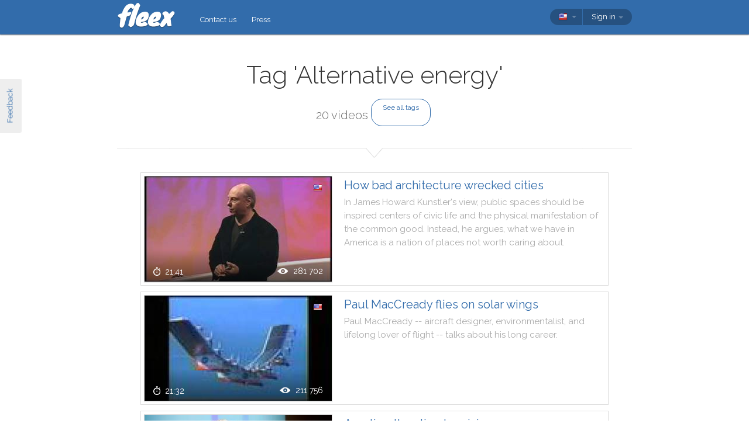

--- FILE ---
content_type: text/html; charset=utf-8
request_url: https://fleex.tv/en/Speeches/Tag/49/alternative-energy
body_size: 18298
content:



<!DOCTYPE html>
<html xmlns:fb="http://ogp.me/ns/fb#" lang="en">
    <head >
        <!-- Additional meta tags -->
        

        <meta http-equiv="Content-Type" content="text/html; charset=UTF-8" /><script type="text/javascript">window.NREUM||(NREUM={});NREUM.info = {"beacon":"bam.nr-data.net","errorBeacon":"bam.nr-data.net","licenseKey":"e10f023637","applicationID":"7127149","transactionName":"blFVNUcFWkVUAEUPWVcbcw5BKlFCdgxfEkRWWFsER0tnRlAGUg5TShtjAFI=","queueTime":0,"applicationTime":523,"ttGuid":"71EDA8B04F654FCD","agent":""}</script><script type="text/javascript">(window.NREUM||(NREUM={})).init={ajax:{deny_list:["bam.nr-data.net"]},feature_flags:["soft_nav"]};(window.NREUM||(NREUM={})).loader_config={licenseKey:"e10f023637",applicationID:"7127149",browserID:"7127253"};window.NREUM||(NREUM={}),__nr_require=function(t,e,n){function r(n){if(!e[n]){var i=e[n]={exports:{}};t[n][0].call(i.exports,function(e){var i=t[n][1][e];return r(i||e)},i,i.exports)}return e[n].exports}if("function"==typeof __nr_require)return __nr_require;for(var i=0;i<n.length;i++)r(n[i]);return r}({1:[function(t,e,n){function r(){}function i(t,e,n,r){return function(){return s.recordSupportability("API/"+e+"/called"),o(t+e,[u.now()].concat(c(arguments)),n?null:this,r),n?void 0:this}}var o=t("handle"),a=t(9),c=t(10),f=t("ee").get("tracer"),u=t("loader"),s=t(4),d=NREUM;"undefined"==typeof window.newrelic&&(newrelic=d);var p=["setPageViewName","setCustomAttribute","setErrorHandler","finished","addToTrace","inlineHit","addRelease"],l="api-",v=l+"ixn-";a(p,function(t,e){d[e]=i(l,e,!0,"api")}),d.addPageAction=i(l,"addPageAction",!0),d.setCurrentRouteName=i(l,"routeName",!0),e.exports=newrelic,d.interaction=function(){return(new r).get()};var m=r.prototype={createTracer:function(t,e){var n={},r=this,i="function"==typeof e;return o(v+"tracer",[u.now(),t,n],r),function(){if(f.emit((i?"":"no-")+"fn-start",[u.now(),r,i],n),i)try{return e.apply(this,arguments)}catch(t){throw f.emit("fn-err",[arguments,this,t],n),t}finally{f.emit("fn-end",[u.now()],n)}}}};a("actionText,setName,setAttribute,save,ignore,onEnd,getContext,end,get".split(","),function(t,e){m[e]=i(v,e)}),newrelic.noticeError=function(t,e){"string"==typeof t&&(t=new Error(t)),s.recordSupportability("API/noticeError/called"),o("err",[t,u.now(),!1,e])}},{}],2:[function(t,e,n){function r(t){if(NREUM.init){for(var e=NREUM.init,n=t.split("."),r=0;r<n.length-1;r++)if(e=e[n[r]],"object"!=typeof e)return;return e=e[n[n.length-1]]}}e.exports={getConfiguration:r}},{}],3:[function(t,e,n){var r=!1;try{var i=Object.defineProperty({},"passive",{get:function(){r=!0}});window.addEventListener("testPassive",null,i),window.removeEventListener("testPassive",null,i)}catch(o){}e.exports=function(t){return r?{passive:!0,capture:!!t}:!!t}},{}],4:[function(t,e,n){function r(t,e){var n=[a,t,{name:t},e];return o("storeMetric",n,null,"api"),n}function i(t,e){var n=[c,t,{name:t},e];return o("storeEventMetrics",n,null,"api"),n}var o=t("handle"),a="sm",c="cm";e.exports={constants:{SUPPORTABILITY_METRIC:a,CUSTOM_METRIC:c},recordSupportability:r,recordCustom:i}},{}],5:[function(t,e,n){function r(){return c.exists&&performance.now?Math.round(performance.now()):(o=Math.max((new Date).getTime(),o))-a}function i(){return o}var o=(new Date).getTime(),a=o,c=t(11);e.exports=r,e.exports.offset=a,e.exports.getLastTimestamp=i},{}],6:[function(t,e,n){function r(t,e){var n=t.getEntries();n.forEach(function(t){"first-paint"===t.name?l("timing",["fp",Math.floor(t.startTime)]):"first-contentful-paint"===t.name&&l("timing",["fcp",Math.floor(t.startTime)])})}function i(t,e){var n=t.getEntries();if(n.length>0){var r=n[n.length-1];if(u&&u<r.startTime)return;var i=[r],o=a({});o&&i.push(o),l("lcp",i)}}function o(t){t.getEntries().forEach(function(t){t.hadRecentInput||l("cls",[t])})}function a(t){var e=navigator.connection||navigator.mozConnection||navigator.webkitConnection;if(e)return e.type&&(t["net-type"]=e.type),e.effectiveType&&(t["net-etype"]=e.effectiveType),e.rtt&&(t["net-rtt"]=e.rtt),e.downlink&&(t["net-dlink"]=e.downlink),t}function c(t){if(t instanceof y&&!w){var e=Math.round(t.timeStamp),n={type:t.type};a(n),e<=v.now()?n.fid=v.now()-e:e>v.offset&&e<=Date.now()?(e-=v.offset,n.fid=v.now()-e):e=v.now(),w=!0,l("timing",["fi",e,n])}}function f(t){"hidden"===t&&(u=v.now(),l("pageHide",[u]))}if(!("init"in NREUM&&"page_view_timing"in NREUM.init&&"enabled"in NREUM.init.page_view_timing&&NREUM.init.page_view_timing.enabled===!1)){var u,s,d,p,l=t("handle"),v=t("loader"),m=t(8),g=t(3),y=NREUM.o.EV;if("PerformanceObserver"in window&&"function"==typeof window.PerformanceObserver){s=new PerformanceObserver(r);try{s.observe({entryTypes:["paint"]})}catch(h){}d=new PerformanceObserver(i);try{d.observe({entryTypes:["largest-contentful-paint"]})}catch(h){}p=new PerformanceObserver(o);try{p.observe({type:"layout-shift",buffered:!0})}catch(h){}}if("addEventListener"in document){var w=!1,b=["click","keydown","mousedown","pointerdown","touchstart"];b.forEach(function(t){document.addEventListener(t,c,g(!1))})}m(f)}},{}],7:[function(t,e,n){function r(t,e){if(!i)return!1;if(t!==i)return!1;if(!e)return!0;if(!o)return!1;for(var n=o.split("."),r=e.split("."),a=0;a<r.length;a++)if(r[a]!==n[a])return!1;return!0}var i=null,o=null,a=/Version\/(\S+)\s+Safari/;if(navigator.userAgent){var c=navigator.userAgent,f=c.match(a);f&&c.indexOf("Chrome")===-1&&c.indexOf("Chromium")===-1&&(i="Safari",o=f[1])}e.exports={agent:i,version:o,match:r}},{}],8:[function(t,e,n){function r(t){function e(){t(c&&document[c]?document[c]:document[o]?"hidden":"visible")}"addEventListener"in document&&a&&document.addEventListener(a,e,i(!1))}var i=t(3);e.exports=r;var o,a,c;"undefined"!=typeof document.hidden?(o="hidden",a="visibilitychange",c="visibilityState"):"undefined"!=typeof document.msHidden?(o="msHidden",a="msvisibilitychange"):"undefined"!=typeof document.webkitHidden&&(o="webkitHidden",a="webkitvisibilitychange",c="webkitVisibilityState")},{}],9:[function(t,e,n){function r(t,e){var n=[],r="",o=0;for(r in t)i.call(t,r)&&(n[o]=e(r,t[r]),o+=1);return n}var i=Object.prototype.hasOwnProperty;e.exports=r},{}],10:[function(t,e,n){function r(t,e,n){e||(e=0),"undefined"==typeof n&&(n=t?t.length:0);for(var r=-1,i=n-e||0,o=Array(i<0?0:i);++r<i;)o[r]=t[e+r];return o}e.exports=r},{}],11:[function(t,e,n){e.exports={exists:"undefined"!=typeof window.performance&&window.performance.timing&&"undefined"!=typeof window.performance.timing.navigationStart}},{}],ee:[function(t,e,n){function r(){}function i(t){function e(t){return t&&t instanceof r?t:t?u(t,f,a):a()}function n(n,r,i,o,a){if(a!==!1&&(a=!0),!l.aborted||o){t&&a&&t(n,r,i);for(var c=e(i),f=m(n),u=f.length,s=0;s<u;s++)f[s].apply(c,r);var p=d[w[n]];return p&&p.push([b,n,r,c]),c}}function o(t,e){h[t]=m(t).concat(e)}function v(t,e){var n=h[t];if(n)for(var r=0;r<n.length;r++)n[r]===e&&n.splice(r,1)}function m(t){return h[t]||[]}function g(t){return p[t]=p[t]||i(n)}function y(t,e){l.aborted||s(t,function(t,n){e=e||"feature",w[n]=e,e in d||(d[e]=[])})}var h={},w={},b={on:o,addEventListener:o,removeEventListener:v,emit:n,get:g,listeners:m,context:e,buffer:y,abort:c,aborted:!1};return b}function o(t){return u(t,f,a)}function a(){return new r}function c(){(d.api||d.feature)&&(l.aborted=!0,d=l.backlog={})}var f="nr@context",u=t("gos"),s=t(9),d={},p={},l=e.exports=i();e.exports.getOrSetContext=o,l.backlog=d},{}],gos:[function(t,e,n){function r(t,e,n){if(i.call(t,e))return t[e];var r=n();if(Object.defineProperty&&Object.keys)try{return Object.defineProperty(t,e,{value:r,writable:!0,enumerable:!1}),r}catch(o){}return t[e]=r,r}var i=Object.prototype.hasOwnProperty;e.exports=r},{}],handle:[function(t,e,n){function r(t,e,n,r){i.buffer([t],r),i.emit(t,e,n)}var i=t("ee").get("handle");e.exports=r,r.ee=i},{}],id:[function(t,e,n){function r(t){var e=typeof t;return!t||"object"!==e&&"function"!==e?-1:t===window?0:a(t,o,function(){return i++})}var i=1,o="nr@id",a=t("gos");e.exports=r},{}],loader:[function(t,e,n){function r(){if(!M++){var t=T.info=NREUM.info,e=m.getElementsByTagName("script")[0];if(setTimeout(u.abort,3e4),!(t&&t.licenseKey&&t.applicationID&&e))return u.abort();f(x,function(e,n){t[e]||(t[e]=n)});var n=a();c("mark",["onload",n+T.offset],null,"api"),c("timing",["load",n]);var r=m.createElement("script");0===t.agent.indexOf("http://")||0===t.agent.indexOf("https://")?r.src=t.agent:r.src=l+"://"+t.agent,e.parentNode.insertBefore(r,e)}}function i(){"complete"===m.readyState&&o()}function o(){c("mark",["domContent",a()+T.offset],null,"api")}var a=t(5),c=t("handle"),f=t(9),u=t("ee"),s=t(7),d=t(2),p=t(3),l=d.getConfiguration("ssl")===!1?"http":"https",v=window,m=v.document,g="addEventListener",y="attachEvent",h=v.XMLHttpRequest,w=h&&h.prototype,b=!1;NREUM.o={ST:setTimeout,SI:v.setImmediate,CT:clearTimeout,XHR:h,REQ:v.Request,EV:v.Event,PR:v.Promise,MO:v.MutationObserver};var E=""+location,x={beacon:"bam.nr-data.net",errorBeacon:"bam.nr-data.net",agent:"js-agent.newrelic.com/nr-1216.min.js"},O=h&&w&&w[g]&&!/CriOS/.test(navigator.userAgent),T=e.exports={offset:a.getLastTimestamp(),now:a,origin:E,features:{},xhrWrappable:O,userAgent:s,disabled:b};if(!b){t(1),t(6),m[g]?(m[g]("DOMContentLoaded",o,p(!1)),v[g]("load",r,p(!1))):(m[y]("onreadystatechange",i),v[y]("onload",r)),c("mark",["firstbyte",a.getLastTimestamp()],null,"api");var M=0}},{}],"wrap-function":[function(t,e,n){function r(t,e){function n(e,n,r,f,u){function nrWrapper(){var o,a,s,p;try{a=this,o=d(arguments),s="function"==typeof r?r(o,a):r||{}}catch(l){i([l,"",[o,a,f],s],t)}c(n+"start",[o,a,f],s,u);try{return p=e.apply(a,o)}catch(v){throw c(n+"err",[o,a,v],s,u),v}finally{c(n+"end",[o,a,p],s,u)}}return a(e)?e:(n||(n=""),nrWrapper[p]=e,o(e,nrWrapper,t),nrWrapper)}function r(t,e,r,i,o){r||(r="");var c,f,u,s="-"===r.charAt(0);for(u=0;u<e.length;u++)f=e[u],c=t[f],a(c)||(t[f]=n(c,s?f+r:r,i,f,o))}function c(n,r,o,a){if(!v||e){var c=v;v=!0;try{t.emit(n,r,o,e,a)}catch(f){i([f,n,r,o],t)}v=c}}return t||(t=s),n.inPlace=r,n.flag=p,n}function i(t,e){e||(e=s);try{e.emit("internal-error",t)}catch(n){}}function o(t,e,n){if(Object.defineProperty&&Object.keys)try{var r=Object.keys(t);return r.forEach(function(n){Object.defineProperty(e,n,{get:function(){return t[n]},set:function(e){return t[n]=e,e}})}),e}catch(o){i([o],n)}for(var a in t)l.call(t,a)&&(e[a]=t[a]);return e}function a(t){return!(t&&t instanceof Function&&t.apply&&!t[p])}function c(t,e){var n=e(t);return n[p]=t,o(t,n,s),n}function f(t,e,n){var r=t[e];t[e]=c(r,n)}function u(){for(var t=arguments.length,e=new Array(t),n=0;n<t;++n)e[n]=arguments[n];return e}var s=t("ee"),d=t(10),p="nr@original",l=Object.prototype.hasOwnProperty,v=!1;e.exports=r,e.exports.wrapFunction=c,e.exports.wrapInPlace=f,e.exports.argsToArray=u},{}]},{},["loader"]);</script>

        <title>Fleex | Tag &#39;Alternative energy&#39;</title>
        <meta name="description" content="All TED talks for tag &#39;Alternative energy&#39; on fleex streaming" />
        <meta name="keywords" />

        
        <meta name="viewport" content="width=device-width, initial-scale=1.0">

        <link rel="SHORTCUT ICON" href="/Content/img/site/shared/favicon.png?v=clap" />
        <link rel="chrome-webstore-item" href="https://chrome.google.com/webstore/detail/pocpeokkkifomeaaobopeacnnepnaldl">

        
        <link rel="stylesheet" href="https://fonts.googleapis.com/css?family=Raleway:200,300,400,400i,400italic,500,600,700,700i" />

        <!-- CSS styleSheets-->
        
    <link href="/bundles/styles/speeches/tag?v=iSKu4st4EZiBlw2IWzfF-dVgF8RRcxQPGjLgcLkY9V01" rel="stylesheet"/>



        <!-- Scripts - loaded here to be used in partial views potentially -->
        <script src="/bundles/Scripts/siteLayout?v=V3fnTNO-_AWLfGWOoARsJhuANtRwg2-nYWnG58IEmYc1"></script>

    </head>
    <body>
        <div id="banners">
            



        </div>

        <div id="feedbackButton">Feedback</div>

        <!-- ***************************** Navbar ***************************** -->

        <div id="navbar">
            <div class="container">
                
                <div id="navbar-logo">
                    <a href="/en" id="logo"> </a>
                </div>

                
                <ul id="navbar-links" class="navbar nav nav-pills pull-left">
                        <li><a href="/en/Legal/Contact">Contact us</a></li>
                        <li><a href="/en/Home/Press">Press</a></li>
                                                            <li id="all-navbar-links-dropdown" class="dropdown">
                        <a class="dropdown-toggle" data-toggle="dropdown" href="#">
                            <b class="caret"></b>
                        </a>
                        <ul class="dropdown-menu">
                                <li><a href="/en/Account/Login">Login</a></li>
                                <li><a href="/en/Account/Register">Register</a></li>
                                <li class="divider"></li>
                                <li><a href="/en/Legal/Contact">Contact us</a></li>
                                <li><a href="/en/Home/Press">Press</a></li>
                                                                                </ul>
                    </li>

                </ul>

                
                <div id="navbar-settings" class="pull-right">
                    


<div id="language-picker">
    <div class="navbar">
        <div class="nav pull-right">
            <div class="dropdown">
                <a class="currentCulture dropdown-toggle" data-toggle="dropdown" href="#">
                    <div class="small flag eng"></div>
                    <b class="caret"></b>
                </a>
                <ul class="dropdown-menu">
                    <li class="header"><a href="#">Interface language</a></li>
                        <li>
                            <a href="/en/Speeches/Tag/49/alternative-energy" rel="nofollow" class="active">
                                <div class="small flag eng"></div>
                                English
                                    <span class="language-active"></span>
                            </a>
                        </li>
                        <li>
                            <a href="/es/Speeches/Tag/49/alternative-energy" rel="nofollow" class="">
                                <div class="small flag spa"></div>
                                espa&#241;ol
                            </a>
                        </li>
                        <li>
                            <a href="/fr/Speeches/Tag/49/alternative-energy" rel="nofollow" class="">
                                <div class="small flag fre"></div>
                                fran&#231;ais
                            </a>
                        </li>
                        <li>
                            <a href="/it/Speeches/Tag/49/alternative-energy" rel="nofollow" class="">
                                <div class="small flag ita"></div>
                                italiano
                            </a>
                        </li>
                        <li>
                            <a href="/pt/Speeches/Tag/49/alternative-energy" rel="nofollow" class="">
                                <div class="small flag por"></div>
                                portugu&#234;s
                            </a>
                        </li>
                        <li>
                            <a href="/ru/Speeches/Tag/49/alternative-energy" rel="nofollow" class="">
                                <div class="small flag rus"></div>
                                русский
                            </a>
                        </li>
                </ul>
            </div>
        </div>
    </div>
</div>
                    
<div id="user-menu">
    <div class="navbar">
        <div class="nav pull-right">
                <div class="menu-item dropdown">
                    <a class="dropdown-toggle" data-toggle="dropdown" href="#">
                        Sign in <b class="caret"></b>
                    </a>
                    <ul class="login-dropdown dropdown-menu">
                        <div class="login-dropdown-content">
                            <div class="oauth-providers">
                                <form action="/en/Account/ExternalLogin?ReturnUrl=%2Fen%2FSpeeches%2FTag%2F49%2Falternative-energy&amp;FromApp=False&amp;SkipFinalization=False" method="post"><input name="__RequestVerificationToken" type="hidden" value="Rq7eFHKMObRDL5QBKXvEbI3flH0XpP0fI06P3yI9ye9umI17GOV0qzeaz5VfWqrqMCvM7lrGKFp4Y-ac1kmRPPXjh7s1" />        <fieldset id="socialLoginList">
            <legend>If you have an account with one of the following services, you can link it with fleex to login via this account:</legend>
            <p>
                <button type="submit" class="externalLogin facebook" name="provider" value="Facebook">
                    <div>Connect via Facebook</div>
                </button>
                <button type="submit" class="externalLogin google" name="provider" value="google">
                    <div>Connect via Google</div>
                </button>
            </p>
        </fieldset>
</form>
                            </div>
                            <div class="login-separator"><span>Or</span></div>
<form action="/en/Account/Login?returnUrl=%2Fen%2FSpeeches%2FTag%2F49%2Falternative-energy" class="email-password" method="post"><input name="__RequestVerificationToken" type="hidden" value="2B2cyW3B9GuWmCin-ZxWdtA3yXjme9a-Dr15x8hfs-BajZOJYWvL6r9WqWd3K0DORWZnO7g-BUQZUzyP_ifPjuBWCLE1" />                                <fieldset>
                                    <div class="editor-label">
                                        <label for="Email">Email</label>
                                    </div>
                                    <div class="editor-field">
                                        <input data-val="true" data-val-required="Required field" name="Email" type="text" value="" tabindex="1">
                                    </div>

                                    <div class="editor-label">
                                        <label for="Password">
                                            Password
                                            <a class="reset-password" data-toggle="modal" href="/Account/ResetPassword">forgotten? Click here!</a>
                                        </label>
                                    </div>
                                    <div class="editor-field">
                                        <input data-val="true" data-val-required="Required field" name="Password" type="password" tabindex="2">
                                    </div>
                                    <p>
                                        <input type="submit" class="submit-button btn" value="Ok" tabindex="3">
                                    </p>
                                </fieldset>
</form>                            <div class="create-account">
                                <div class="create-account-text">Don&#39;t have an account on fleex?</div>
                                <a class="create-account-link" href="/en/Account/Register">Create a new account</a>
                            </div>
                        </div>
                    </ul>
                </div>
        </div>
    </div>
</div>

<!-- Specific scripts -->
<script src="/bundles/Scripts/site/shared/logOnPartial?v=U19Q7d0DO7io1lxDMWT4eP78Xj2ze-hpDetap914u5A1"></script>


                </div>
            </div>
        </div>


        <div class="container">

            <!-- ***************************** Alerts *****************************-->
            
            <div id="alerts">
                
            </div>

            <!-- ***************************** Content ****************************-->
            
                <div id="content">
                    
    <div id="head">
        <h1>
            Tag 'Alternative energy'
        </h1>
        <div class="cta-section">
            <div class="cta-buttons">
                <h3 id="video-entries-count">20 videos</h3>
                <a href="/en/Speeches/Tags" id="allTags">See all tags</a> 
            </div>
        </div>
    </div>

    <div class="separator"></div>
    <div id="video-entries">
            <div class='video-entry '>
                <a href='/Video/Play?videoId=2074' 
                   class='no-native-subs'>
                    <div class='thumbnail' style='background:url(http://i.ytimg.com/vi/Q1ZeXnmDZMQ/mqdefault.jpg)'>
                        <div class='seen'></div>
                        <div class='available-subs'>
                                <div class='flag small eng'></div>
                        </div>
                        <div class='stats'>
                            <div class='length'>21:41</div>
                            <div class='viewCount'>281&#160;702</div>
                        </div>
                    </div>
                    <div class='details'>
                            <div class="mt-btn" translate-text="<b>How bad architecture wrecked cities</b> <br> In James Howard Kunstler&#39;s view, public spaces should be inspired centers of civic life and the physical manifestation of the common good. Instead, he argues, what we have in America is a nation of places not worth caring about."></div>
                        <h3 class='title'>
                            How bad architecture wrecked cities
                        </h3>
                        <div class='description'>
                            <span>In</span> <span>James</span> <span>Howard</span> <span>Kunstler</span><span>'s</span> <span>view</span><span>,</span> <span>public</span> <span>spaces</span> <span>should</span> <span>be</span> <span>inspired</span> <span>centers</span> <span>of</span> <span>civic</span> <span>life</span> <span>and</span> <span>the</span> <span>physical</span> <span>manifestation</span> <span>of</span> <span>the</span> <span>common</span> <span>good</span><span>.</span> <span>Instead</span><span>,</span> <span>he</span> <span>argues</span><span>,</span> <span>what</span> <span>we</span> <span>have</span> <span>in</span> <span>America</span> <span>is</span> <span>a</span> <span>nation</span> <span>of</span> <span>places</span> <span>not</span> <span>worth</span> <span>caring</span> <span>about</span><span>.</span>
                        </div>
                    </div>
                </a>
            </div>
            <div class='video-entry '>
                <a href='/Video/Play?videoId=2037' 
                   class='no-native-subs'>
                    <div class='thumbnail' style='background:url(http://i.ytimg.com/vi/eneJXqmh3g0/mqdefault.jpg)'>
                        <div class='seen'></div>
                        <div class='available-subs'>
                                <div class='flag small eng'></div>
                        </div>
                        <div class='stats'>
                            <div class='length'>21:32</div>
                            <div class='viewCount'>211&#160;756</div>
                        </div>
                    </div>
                    <div class='details'>
                            <div class="mt-btn" translate-text="<b>Paul MacCready flies on solar wings</b> <br> Paul MacCready -- aircraft designer, environmentalist, and lifelong lover of flight -- talks about his long career."></div>
                        <h3 class='title'>
                            Paul MacCready flies on solar wings
                        </h3>
                        <div class='description'>
                            <span>Paul</span> <span>MacCready</span> <span>--</span> <span>aircraft</span> <span>designer</span><span>,</span> <span>environmentalist</span><span>,</span> <span>and</span> <span>lifelong</span> <span>lover</span> <span>of</span> <span>flight</span> <span>--</span> <span>talks</span> <span>about</span> <span>his</span> <span>long</span> <span>career</span><span>.</span>
                        </div>
                    </div>
                </a>
            </div>
            <div class='video-entry '>
                <a href='/Video/Play?videoId=2155' 
                   class='no-native-subs'>
                    <div class='thumbnail' style='background:url(http://i.ytimg.com/vi/rDiGYuQicpA/mqdefault.jpg)'>
                        <div class='seen'></div>
                        <div class='available-subs'>
                                <div class='flag small eng'></div>
                        </div>
                        <div class='stats'>
                            <div class='length'>16:57</div>
                            <div class='viewCount'>144&#160;591</div>
                        </div>
                    </div>
                    <div class='details'>
                            <div class="mt-btn" translate-text="<b>Averting the climate crisis</b> <br> With the same humor and humanity he exuded in An Inconvenient Truth, Al Gore spells out 15 ways that individuals can address climate change immediately, from buying a hybrid to inventing a new, hotter &quot;brand name&quot; for global warming."></div>
                        <h3 class='title'>
                            Averting the climate crisis
                        </h3>
                        <div class='description'>
                            <span>With</span> <span>the</span> <span>same</span> <span>humor</span> <span>and</span> <span>humanity</span> <span>he</span> <span>exuded</span> <span>in</span> <span>An</span> <span>Inconvenient</span> <span>Truth</span><span>,</span> <span>Al</span> <span>Gore</span> <span>spells</span> <span>out</span> <span>15</span> <span>ways</span> <span>that</span> <span>individuals</span> <span>can</span> <span>address</span> <span>climate</span> <span>change</span> <span>immediately</span><span>,</span> <span>from</span> <span>buying</span> <span>a</span> <span>hybrid</span> <span>to</span> <span>inventing</span> <span>a</span> <span>new</span><span>,</span> <span>hotter</span> <span>"</span><span>brand</span> <span>name</span><span>"</span> <span>for</span> <span>global</span> <span>warming</span><span>.</span>
                        </div>
                    </div>
                </a>
            </div>
            <div class='video-entry '>
                <a href='/Video/Play?videoId=1914' 
                   class='no-native-subs'>
                    <div class='thumbnail' style='background:url(http://i.ytimg.com/vi/FcoJt2KLC9k/mqdefault.jpg)'>
                        <div class='seen'></div>
                        <div class='available-subs'>
                                <div class='flag small eng'></div>
                        </div>
                        <div class='stats'>
                            <div class='length'>19:09</div>
                            <div class='viewCount'>109&#160;068</div>
                        </div>
                    </div>
                    <div class='details'>
                            <div class="mt-btn" translate-text="<b>A new ecosystem for electric cars</b> <br> Forget about the hybrid auto -- Shai Agassi says it&#39;s electric cars or bust if we want to impact emissions. His company, Better Place, has a radical plan to take entire countries oil-free by 2020."></div>
                        <h3 class='title'>
                            A new ecosystem for electric cars
                        </h3>
                        <div class='description'>
                            <span>Forget</span> <span>about</span> <span>the</span> <span>hybrid</span> <span>auto</span> <span>--</span> <span>Shai</span> <span>Agassi</span> <span>says</span> <span>it</span><span>'s</span> <span>electric</span> <span>cars</span> <span>or</span> <span>bust</span> <span>if</span> <span>we</span> <span>want</span> <span>to</span> <span>impact</span> <span>emissions</span><span>.</span> <span>His</span> <span>company</span><span>,</span> <span>Better</span> <span>Place</span><span>,</span> <span>has</span> <span>a</span> <span>radical</span> <span>plan</span> <span>to</span> <span>take</span> <span>entire</span> <span>countries</span> <span>oil</span><span>-</span><span>free</span> <span>by</span> <span>2020</span><span>.</span>
                        </div>
                    </div>
                </a>
            </div>
            <div class='video-entry '>
                <a href='/Video/Play?videoId=259675' 
                   class='no-native-subs'>
                    <div class='thumbnail' style='background:url(https://i.ytimg.com/vi/u7E1v24Dllk/mqdefault.jpg)'>
                        <div class='seen'></div>
                        <div class='available-subs'>
                                <div class='flag small eng'></div>
                        </div>
                        <div class='stats'>
                            <div class='length'>25:25</div>
                            <div class='viewCount'>106&#160;850</div>
                        </div>
                    </div>
                    <div class='details'>
                            <div class="mt-btn" translate-text="<b>The case for optimism on climate change</b> <br> Why is Al Gore optimistic about climate change? In this spirited talk, Gore asks three powerful questions about the man-made forces threatening to destroy our planet — and the solutions we&#39;re designing to combat them. (Featuring Q&amp;A with TED Curator Chris Anderson)"></div>
                        <h3 class='title'>
                            The case for optimism on climate change
                        </h3>
                        <div class='description'>
                            <span>Why</span> <span>is</span> <span>Al</span> <span>Gore</span> <span>optimistic</span> <span>about</span> <span>climate</span> <span>change</span><span>?</span> <span>In</span> <span>this</span> <span>spirited</span> <span>talk</span><span>,</span> <span>Gore</span> <span>asks</span> <span>three</span> <span>powerful</span> <span>questions</span> <span>about</span> <span>the</span> <span>man</span><span>-</span><span>made</span> <span>forces</span> <span>threatening</span> <span>to</span> <span>destroy</span> <span>our</span> <span>planet</span> <span>—</span> <span>and</span> <span>the</span> <span>solutions</span> <span>we</span><span>'re</span> <span>designing</span> <span>to</span> <span>combat</span> <span>them</span><span>.</span> <span>(</span><span>Featuring</span> <span>Q&A</span> <span>with</span> <span>TED</span> <span>Curator</span> <span>Chris</span> <span>Anderson</span><span>)</span>
                        </div>
                    </div>
                </a>
            </div>
            <div class='video-entry '>
                <a href='/Video/Play?videoId=1858' 
                   class='no-native-subs'>
                    <div class='thumbnail' style='background:url(http://i.ytimg.com/vi/S6BLFdBfgfU/mqdefault.jpg)'>
                        <div class='seen'></div>
                        <div class='available-subs'>
                                <div class='flag small eng'></div>
                        </div>
                        <div class='stats'>
                            <div class='length'>12:26</div>
                            <div class='viewCount'>103&#160;278</div>
                        </div>
                    </div>
                    <div class='details'>
                            <div class="mt-btn" translate-text="<b>Fusion is energy&#39;s future</b> <br> Physicist Steven Cowley is certain that nuclear fusion is the only truly sustainable solution to the fuel crisis. He explains why fusion will work -- and details the projects that he and many others have devoted their lives to, working against the clock to create a new source of energy."></div>
                        <h3 class='title'>
                            Fusion is energy&#39;s future
                        </h3>
                        <div class='description'>
                            <span>Physicist</span> <span>Steven</span> <span>Cowley</span> <span>is</span> <span>certain</span> <span>that</span> <span>nuclear</span> <span>fusion</span> <span>is</span> <span>the</span> <span>only</span> <span>truly</span> <span>sustainable</span> <span>solution</span> <span>to</span> <span>the</span> <span>fuel</span> <span>crisis</span><span>.</span> <span>He</span> <span>explains</span> <span>why</span> <span>fusion</span> <span>will</span> <span>work</span> <span>--</span> <span>and</span> <span>details</span> <span>the</span> <span>projects</span> <span>that</span> <span>he</span> <span>and</span> <span>many</span> <span>others</span> <span>have</span> <span>devoted</span> <span>their</span> <span>lives</span> <span>to</span><span>,</span> <span>working</span> <span>against</span> <span>the</span> <span>clock</span> <span>to</span> <span>create</span> <span>a</span> <span>new</span> <span>source</span> <span>of</span> <span>energy</span><span>.</span>
                        </div>
                    </div>
                </a>
            </div>
            <div class='video-entry '>
                <a href='/Video/Play?videoId=1806' 
                   class='no-native-subs'>
                    <div class='thumbnail' style='background:url(http://i.ytimg.com/vi/ZHOyfyGwpes/mqdefault.jpg)'>
                        <div class='seen'></div>
                        <div class='available-subs'>
                                <div class='flag small eng'></div>
                        </div>
                        <div class='stats'>
                            <div class='length'>27:04</div>
                            <div class='viewCount'>86&#160;153</div>
                        </div>
                    </div>
                    <div class='details'>
                            <div class="mt-btn" translate-text="<b>A 40-year plan for energy</b> <br> In this intimate talk filmed at TED&#39;s offices, energy innovator Amory Lovins shows how to get the US off oil and coal by 2050, $5 trillion cheaper, with no Act of Congress, led by business for profit. The key is integrating all four energy-using sectors—and four kinds of innovation."></div>
                        <h3 class='title'>
                            A 40-year plan for energy
                        </h3>
                        <div class='description'>
                            <span>In</span> <span>this</span> <span>intimate</span> <span>talk</span> <span>filmed</span> <span>at</span> <span>TED</span><span>'s</span> <span>offices</span><span>,</span> <span>energy</span> <span>innovator</span> <span>Amory</span> <span>Lovins</span> <span>shows</span> <span>how</span> <span>to</span> <span>get</span> <span>the</span> <span>US</span> <span>off</span> <span>oil</span> <span>and</span> <span>coal</span> <span>by</span> <span>2050</span><span>,</span> <span>$5</span> <span>trillion</span> <span>cheaper</span><span>,</span> <span>with</span> <span>no</span> <span>Act</span> <span>of</span> <span>Congress</span><span>,</span> <span>led</span> <span>by</span> <span>business</span> <span>for</span> <span>profit</span><span>.</span> <span>The</span> <span>key</span> <span>is</span> <span>integrating</span> <span>all</span> <span>four</span> <span>energy</span><span>-</span><span>using</span> <span>sectors—and</span> <span>four</span> <span>kinds</span> <span>of</span> <span>innovation</span><span>.</span>
                        </div>
                    </div>
                </a>
            </div>
            <div class='video-entry '>
                <a href='/Video/Play?videoId=641' 
                   class='no-native-subs'>
                    <div class='thumbnail' style='background:url(http://i.ytimg.com/vi/TUxwiVFgghE/mqdefault.jpg)'>
                        <div class='seen'></div>
                        <div class='available-subs'>
                                <div class='flag small eng'></div>
                        </div>
                        <div class='stats'>
                            <div class='length'>16:42</div>
                            <div class='viewCount'>57&#160;858</div>
                        </div>
                    </div>
                    <div class='details'>
                            <div class="mt-btn" translate-text="<b>Stewart Brand proclaims 4 environmental &#39;heresies&#39;</b> <br> The man who helped usher in the environmental movement in the 1960s and &#39;70s has been rethinking his positions on cities, nuclear power, genetic modification and geo-engineering. This talk at the US State Department is a foretaste of his major new book, sure to provoke widespread debate."></div>
                        <h3 class='title'>
                            Stewart Brand proclaims 4 environmental &#39;heresies&#39;
                        </h3>
                        <div class='description'>
                            <span>The</span> <span>man</span> <span>who</span> <span>helped</span> <span>usher</span> <span>in</span> <span>the</span> <span>environmental</span> <span>movement</span> <span>in</span> <span>the</span> <span>1960s</span> <span>and</span> <span>'</span><span>70s</span> <span>has</span> <span>been</span> <span>rethinking</span> <span>his</span> <span>positions</span> <span>on</span> <span>cities</span><span>,</span> <span>nuclear</span> <span>power</span><span>,</span> <span>genetic</span> <span>modification</span> <span>and</span> <span>geo</span><span>-</span><span>engineering</span><span>.</span> <span>This</span> <span>talk</span> <span>at</span> <span>the</span> <span>US</span> <span>State</span> <span>Department</span> <span>is</span> <span>a</span> <span>foretaste</span> <span>of</span> <span>his</span> <span>major</span> <span>new</span> <span>book</span><span>,</span> <span>sure</span> <span>to</span> <span>provoke</span> <span>widespread</span> <span>debate</span><span>.</span>
                        </div>
                    </div>
                </a>
            </div>
            <div class='video-entry '>
                <a href='/Video/Play?videoId=531' 
                   class='no-native-subs'>
                    <div class='thumbnail' style='background:url(http://i.ytimg.com/vi/SFW0TEFKCxk/mqdefault.jpg)'>
                        <div class='seen'></div>
                        <div class='available-subs'>
                                <div class='flag small eng'></div>
                        </div>
                        <div class='stats'>
                            <div class='length'>10:26</div>
                            <div class='viewCount'>50&#160;499</div>
                        </div>
                    </div>
                    <div class='details'>
                            <div class="mt-btn" translate-text="<b>Using nature to grow batteries</b> <br> Inspired by an abalone shell, Angela Belcher programs viruses to make elegant nanoscale structures that humans can use. Selecting for high-performing genes through directed evolution, she&#39;s produced viruses that can construct powerful new batteries, clean hydrogen fuels and record-breaking solar cells. At TEDxCaltech, she shows us how it&#39;s done."></div>
                        <h3 class='title'>
                            Using nature to grow batteries
                        </h3>
                        <div class='description'>
                            <span>Inspired</span> <span>by</span> <span>an</span> <span>abalone</span> <span>shell</span><span>,</span> <span>Angela</span> <span>Belcher</span> <span>programs</span> <span>viruses</span> <span>to</span> <span>make</span> <span>elegant</span> <span>nanoscale</span> <span>structures</span> <span>that</span> <span>humans</span> <span>can</span> <span>use</span><span>.</span> <span>Selecting</span> <span>for</span> <span>high</span><span>-</span><span>performing</span> <span>genes</span> <span>through</span> <span>directed</span> <span>evolution</span><span>,</span> <span>she</span><span>'s</span> <span>produced</span> <span>viruses</span> <span>that</span> <span>can</span> <span>construct</span> <span>powerful</span> <span>new</span> <span>batteries</span><span>,</span> <span>clean</span> <span>hydrogen</span> <span>fuels</span> <span>and</span> <span>record</span><span>-</span><span>breaking</span> <span>solar</span> <span>cells</span><span>.</span> <span>At</span> <span>TEDxCaltech</span><span>,</span> <span>she</span> <span>shows</span> <span>us</span> <span>how</span> <span>it</span><span>'s</span> <span>done</span><span>.</span>
                        </div>
                    </div>
                </a>
            </div>
            <div class='video-entry '>
                <a href='/Video/Play?videoId=964' 
                   class='no-native-subs'>
                    <div class='thumbnail' style='background:url(http://i.ytimg.com/vi/GGScU5ESei4/mqdefault.jpg)'>
                        <div class='seen'></div>
                        <div class='available-subs'>
                                <div class='flag small eng'></div>
                        </div>
                        <div class='stats'>
                            <div class='length'>07:22</div>
                            <div class='viewCount'>46&#160;124</div>
                        </div>
                    </div>
                    <div class='details'>
                            <div class="mt-btn" translate-text="<b>Planning for the end of oil</b> <br> As the world&#39;s attention focuses on the perils of oil exploration, we present Richard Sears&#39; talk from early February 2010. Sears, an expert in developing new energy resources, talks about our inevitable and necessary move away from oil. Toward ... what?"></div>
                        <h3 class='title'>
                            Planning for the end of oil
                        </h3>
                        <div class='description'>
                            <span>As</span> <span>the</span> <span>world</span><span>'s</span> <span>attention</span> <span>focuses</span> <span>on</span> <span>the</span> <span>perils</span> <span>of</span> <span>oil</span> <span>exploration</span><span>,</span> <span>we</span> <span>present</span> <span>Richard</span> <span>Sears</span><span>'</span> <span>talk</span> <span>from</span> <span>early</span> <span>February</span> <span>2010</span><span>.</span> <span>Sears</span><span>,</span> <span>an</span> <span>expert</span> <span>in</span> <span>developing</span> <span>new</span> <span>energy</span> <span>resources</span><span>,</span> <span>talks</span> <span>about</span> <span>our</span> <span>inevitable</span> <span>and</span> <span>necessary</span> <span>move</span> <span>away</span> <span>from</span> <span>oil</span><span>.</span> <span>Toward</span> <span>...</span> <span>what</span><span>?</span>
                        </div>
                    </div>
                </a>
            </div>
            <div class='video-entry '>
                <a href='/Video/Play?videoId=658' 
                   class='no-native-subs'>
                    <div class='thumbnail' style='background:url(http://i.ytimg.com/vi/d3B541KM3q4/mqdefault.jpg)'>
                        <div class='seen'></div>
                        <div class='available-subs'>
                                <div class='flag small eng'></div>
                        </div>
                        <div class='stats'>
                            <div class='length'>07:44</div>
                            <div class='viewCount'>44&#160;494</div>
                        </div>
                    </div>
                    <div class='details'>
                            <div class="mt-btn" translate-text="<b>Al Gore warns on latest climate trends</b> <br> At TED2009, Al Gore presents updated slides from around the globe to make the case that worrying climate trends are even worse than scientists predicted, and to make clear his stance on &quot;clean coal.&quot;"></div>
                        <h3 class='title'>
                            Al Gore warns on latest climate trends
                        </h3>
                        <div class='description'>
                            <span>At</span> <span>TED2009</span><span>,</span> <span>Al</span> <span>Gore</span> <span>presents</span> <span>updated</span> <span>slides</span> <span>from</span> <span>around</span> <span>the</span> <span>globe</span> <span>to</span> <span>make</span> <span>the</span> <span>case</span> <span>that</span> <span>worrying</span> <span>climate</span> <span>trends</span> <span>are</span> <span>even</span> <span>worse</span> <span>than</span> <span>scientists</span> <span>predicted</span><span>,</span> <span>and</span> <span>to</span> <span>make</span> <span>clear</span> <span>his</span> <span>stance</span> <span>on</span> <span>"</span><span>clean</span> <span>coal</span><span>.</span><span>"</span>
                        </div>
                    </div>
                </a>
            </div>
            <div class='video-entry '>
                <a href='/Video/Play?videoId=1919' 
                   class='no-native-subs'>
                    <div class='thumbnail' style='background:url(http://i.ytimg.com/vi/LguEk06Wb-U/mqdefault.jpg)'>
                        <div class='seen'></div>
                        <div class='available-subs'>
                                <div class='flag small eng'></div>
                        </div>
                        <div class='stats'>
                            <div class='length'>06:28</div>
                            <div class='viewCount'>39&#160;532</div>
                        </div>
                    </div>
                    <div class='details'>
                            <div class="mt-btn" translate-text="<b>High-altitude wind energy from kites!</b> <br> In this brief talk, Saul Griffith unveils the invention his new company Makani Power has been working on: giant kite turbines that create surprising amounts of clean, renewable energy."></div>
                        <h3 class='title'>
                            High-altitude wind energy from kites!
                        </h3>
                        <div class='description'>
                            <span>In</span> <span>this</span> <span>brief</span> <span>talk</span><span>,</span> <span>Saul</span> <span>Griffith</span> <span>unveils</span> <span>the</span> <span>invention</span> <span>his</span> <span>new</span> <span>company</span> <span>Makani</span> <span>Power</span> <span>has</span> <span>been</span> <span>working</span> <span>on</span><span>:</span> <span>giant</span> <span>kite</span> <span>turbines</span> <span>that</span> <span>create</span> <span>surprising</span> <span>amounts</span> <span>of</span> <span>clean</span><span>,</span> <span>renewable</span> <span>energy</span><span>.</span>
                        </div>
                    </div>
                </a>
            </div>
            <div class='video-entry '>
                <a href='/Video/Play?videoId=2099' 
                   class='no-native-subs'>
                    <div class='thumbnail' style='background:url(http://i.ytimg.com/vi/zjcX8tr7Eo4/mqdefault.jpg)'>
                        <div class='seen'></div>
                        <div class='available-subs'>
                                <div class='flag small eng'></div>
                        </div>
                        <div class='stats'>
                            <div class='length'>18:14</div>
                            <div class='viewCount'>27&#160;947</div>
                        </div>
                    </div>
                    <div class='details'>
                            <div class="mt-btn" translate-text="<b>The route to a sustainable future</b> <br> Worldchanging.com founder Alex Steffen argues that reducing humanity’s ecological footprint is incredibly vital now, as the western consumer lifestyle spreads to developing countries."></div>
                        <h3 class='title'>
                            The route to a sustainable future
                        </h3>
                        <div class='description'>
                            <span>Worldchanging.com</span> <span>founder</span> <span>Alex</span> <span>Steffen</span> <span>argues</span> <span>that</span> <span>reducing</span> <span>humanity</span><span>’s</span> <span>ecological</span> <span>footprint</span> <span>is</span> <span>incredibly</span> <span>vital</span> <span>now</span><span>,</span> <span>as</span> <span>the</span> <span>western</span> <span>consumer</span> <span>lifestyle</span> <span>spreads</span> <span>to</span> <span>developing</span> <span>countries</span><span>.</span>
                        </div>
                    </div>
                </a>
            </div>
            <div class='video-entry '>
                <a href='/Video/Play?videoId=2132' 
                   class='no-native-subs'>
                    <div class='thumbnail' style='background:url(http://i.ytimg.com/vi/Ixjxvzb2-Fw/mqdefault.jpg)'>
                        <div class='seen'></div>
                        <div class='available-subs'>
                                <div class='flag small eng'></div>
                        </div>
                        <div class='stats'>
                            <div class='length'>16:37</div>
                            <div class='viewCount'>26&#160;287</div>
                        </div>
                    </div>
                    <div class='details'>
                            <div class="mt-btn" translate-text="<b>Iqbal Quadir says mobiles fight poverty</b> <br> Iqbal Quadir tells how his experiences as a kid in poor Bangladesh, and later as a banker in New York, led him to start a mobile phone operator connecting 80 million rural Bangladeshi -- and to become a champion of bottom-up development."></div>
                        <h3 class='title'>
                            Iqbal Quadir says mobiles fight poverty
                        </h3>
                        <div class='description'>
                            <span>Iqbal</span> <span>Quadir</span> <span>tells</span> <span>how</span> <span>his</span> <span>experiences</span> <span>as</span> <span>a</span> <span>kid</span> <span>in</span> <span>poor</span> <span>Bangladesh</span><span>,</span> <span>and</span> <span>later</span> <span>as</span> <span>a</span> <span>banker</span> <span>in</span> <span>New</span> <span>York</span><span>,</span> <span>led</span> <span>him</span> <span>to</span> <span>start</span> <span>a</span> <span>mobile</span> <span>phone</span> <span>operator</span> <span>connecting</span> <span>80</span> <span>million</span> <span>rural</span> <span>Bangladeshi</span> <span>--</span> <span>and</span> <span>to</span> <span>become</span> <span>a</span> <span>champion</span> <span>of</span> <span>bottom</span><span>-</span><span>up</span> <span>development</span><span>.</span>
                        </div>
                    </div>
                </a>
            </div>
            <div class='video-entry '>
                <a href='/Video/Play?videoId=301111' 
                   class='no-native-subs'>
                    <div class='thumbnail' style='background:url(https://i.ytimg.com/vi/TU7kLruNZVU/mqdefault.jpg)'>
                        <div class='seen'></div>
                        <div class='available-subs'>
                                <div class='flag small eng'></div>
                        </div>
                        <div class='stats'>
                            <div class='length'>14:02</div>
                            <div class='viewCount'>2&#160;459</div>
                        </div>
                    </div>
                    <div class='details'>
                            <div class="mt-btn" translate-text="<b>How fear of nuclear power is hurting the environment</b> <br> &quot;We&#39;re not in a clean energy revolution; we&#39;re in a clean energy crisis,&quot; says climate policy expert Michael Shellenberger. His surprising solution: nuclear. In this passionate talk, he explains why it&#39;s time to overcome longstanding fears of the technology, and why he and other environmentalists believe it&#39;s past time to embrace nuclear as a viable and desirable source of clean power."></div>
                        <h3 class='title'>
                            How fear of nuclear power is hurting the environment
                        </h3>
                        <div class='description'>
                            <span>"</span><span>We</span><span>'re</span> <span>not</span> <span>in</span> <span>a</span> <span>clean</span> <span>energy</span> <span>revolution</span><span>;</span> <span>we</span><span>'re</span> <span>in</span> <span>a</span> <span>clean</span> <span>energy</span> <span>crisis</span><span>,</span><span>"</span> <span>says</span> <span>climate</span> <span>policy</span> <span>expert</span> <span>Michael</span> <span>Shellenberger</span><span>.</span> <span>His</span> <span>surprising</span> <span>solution</span><span>:</span> <span>nuclear</span><span>.</span> <span>In</span> <span>this</span> <span>passionate</span> <span>talk</span><span>,</span> <span>he</span> <span>explains</span> <span>why</span> <span>it</span><span>'s</span> <span>time</span> <span>to</span> <span>overcome</span> <span>longstanding</span> <span>fears</span> <span>of</span> <span>the</span> <span>technology</span><span>,</span> <span>and</span> <span>why</span> <span>he</span> <span>and</span> <span>other</span> <span>environmentalists</span> <span>believe</span> <span>it</span><span>'s</span> <span>past</span> <span>time</span> <span>to</span> <span>embrace</span> <span>nuclear</span> <span>as</span> <span>a</span> <span>viable</span> <span>and</span> <span>desirable</span>
                                <div class="full-description" title="&quot;We&#39;re not in a clean energy revolution; we&#39;re in a clean energy crisis,&quot; says climate policy expert Michael Shellenberger. His surprising solution: nuclear. In this passionate talk, he explains why it&#39;s time to overcome longstanding fears of the technology, and why he and other environmentalists believe it&#39;s past time to embrace nuclear as a viable and desirable source of clean power.">[ . . . ]</div>
                        </div>
                    </div>
                </a>
            </div>
            <div class='video-entry '>
                <a href='/Video/Play?videoId=790' 
                   class='no-native-subs'>
                    <div class='thumbnail' style='background:url(http://i.ytimg.com/vi/MzF-hUi6mUQ/mqdefault.jpg)'>
                        <div class='seen'></div>
                        <div class='available-subs'>
                                <div class='flag small eng'></div>
                        </div>
                        <div class='stats'>
                            <div class='length'>15:03</div>
                            <div class='viewCount'>703</div>
                        </div>
                    </div>
                    <div class='details'>
                            <div class="mt-btn" translate-text="<b>Amy Smith shares simple, lifesaving design</b> <br> Fumes from indoor cooking fires kill more than 2 million children a year in the developing world. MIT engineer Amy Smith details an exciting but simple solution: a tool for turning farm waste into clean-burning charcoal."></div>
                        <h3 class='title'>
                            Amy Smith shares simple, lifesaving design
                        </h3>
                        <div class='description'>
                            <span>Fumes</span> <span>from</span> <span>indoor</span> <span>cooking</span> <span>fires</span> <span>kill</span> <span>more</span> <span>than</span> <span>2</span> <span>million</span> <span>children</span> <span>a</span> <span>year</span> <span>in</span> <span>the</span> <span>developing</span> <span>world</span><span>.</span> <span>MIT</span> <span>engineer</span> <span>Amy</span> <span>Smith</span> <span>details</span> <span>an</span> <span>exciting</span> <span>but</span> <span>simple</span> <span>solution</span><span>:</span> <span>a</span> <span>tool</span> <span>for</span> <span>turning</span> <span>farm</span> <span>waste</span> <span>into</span> <span>clean</span><span>-</span><span>burning</span> <span>charcoal</span><span>.</span>
                        </div>
                    </div>
                </a>
            </div>
            <div class='video-entry '>
                <a href='/Video/Play?videoId=293456' 
                   class='no-native-subs'>
                    <div class='thumbnail' style='background:url(https://i.ytimg.com/vi/TuKqpn3I210/mqdefault.jpg)'>
                        <div class='seen'></div>
                        <div class='available-subs'>
                                <div class='flag small eng'></div>
                        </div>
                        <div class='stats'>
                            <div class='length'>12:26</div>
                            <div class='viewCount'>361</div>
                        </div>
                    </div>
                    <div class='details'>
                            <div class="mt-btn" translate-text="<b>The taboo secret to healthier plants and people</b> <br> Our poop and pee have superpowers, but for the most part we don&#39;t harness them. Molly Winter faces down our squeamishness and asks us to see what goes down the toilet as a resource, one that can help fight climate change, spur innovation and even save us money."></div>
                        <h3 class='title'>
                            The taboo secret to healthier plants and people
                        </h3>
                        <div class='description'>
                            <span>Our</span> <span>poop</span> <span>and</span> <span>pee</span> <span>have</span> <span>superpowers</span><span>,</span> <span>but</span> <span>for</span> <span>the</span> <span>most</span> <span>part</span> <span>we</span> <span>don't</span> <span>harness</span> <span>them</span><span>.</span> <span>Molly</span> <span>Winter</span> <span>faces</span> <span>down</span> <span>our</span> <span>squeamishness</span> <span>and</span> <span>asks</span> <span>us</span> <span>to</span> <span>see</span> <span>what</span> <span>goes</span> <span>down</span> <span>the</span> <span>toilet</span> <span>as</span> <span>a</span> <span>resource</span><span>,</span> <span>one</span> <span>that</span> <span>can</span> <span>help</span> <span>fight</span> <span>climate</span> <span>change</span><span>,</span> <span>spur</span> <span>innovation</span> <span>and</span> <span>even</span> <span>save</span> <span>us</span> <span>money</span><span>.</span>
                        </div>
                    </div>
                </a>
            </div>
            <div class='video-entry '>
                <a href='/Video/Play?videoId=337249' 
                   class='no-native-subs'>
                    <div class='thumbnail' style='background:url(https://i.ytimg.com/vi/Jq_MTAjz0XE/mqdefault.jpg)'>
                        <div class='seen'></div>
                        <div class='available-subs'>
                                <div class='flag small eng'></div>
                        </div>
                        <div class='stats'>
                            <div class='length'>13:51</div>
                            <div class='viewCount'>74</div>
                        </div>
                    </div>
                    <div class='details'>
                            <div class="mt-btn" translate-text="<b>We need nuclear power to solve climate change</b> <br> Joe Lassiter is a deep thinker and straight talker focused on developing clean, secure and carbon-neutral supplies of reliable, low-cost energy. His analysis of the world&#39;s energy realities puts a powerful lens on the stubbornly touchy issue of nuclear power, including new designs for plants that can compete economically with fossil fuels. We have the potential to make nuclear safer and cheaper than it&#39;s been in the past, Lassiter says. Now we have to make the choice to pursue it."></div>
                        <h3 class='title'>
                            We need nuclear power to solve climate change
                        </h3>
                        <div class='description'>
                            <span>Joe</span> <span>Lassiter</span> <span>is</span> <span>a</span> <span>deep</span> <span>thinker</span> <span>and</span> <span>straight</span> <span>talker</span> <span>focused</span> <span>on</span> <span>developing</span> <span>clean</span><span>,</span> <span>secure</span> <span>and</span> <span>carbon</span><span>-</span><span>neutral</span> <span>supplies</span> <span>of</span> <span>reliable</span><span>,</span> <span>low</span><span>-</span><span>cost</span> <span>energy</span><span>.</span> <span>His</span> <span>analysis</span> <span>of</span> <span>the</span> <span>world</span><span>'s</span> <span>energy</span> <span>realities</span> <span>puts</span> <span>a</span> <span>powerful</span> <span>lens</span> <span>on</span> <span>the</span> <span>stubbornly</span> <span>touchy</span> <span>issue</span> <span>of</span> <span>nuclear</span> <span>power</span><span>,</span> <span>including</span> <span>new</span> <span>designs</span> <span>for</span> <span>plants</span> <span>that</span> <span>can</span> <span>compete</span> <span>economically</span> <span>with</span> <span>fossil</span> <span>fuels</span><span>.</span> <span>We</span> <span>have</span> <span>the</span> <span>potential</span> <span>to</span>
                                <div class="full-description" title="Joe Lassiter is a deep thinker and straight talker focused on developing clean, secure and carbon-neutral supplies of reliable, low-cost energy. His analysis of the world&#39;s energy realities puts a powerful lens on the stubbornly touchy issue of nuclear power, including new designs for plants that can compete economically with fossil fuels. We have the potential to make nuclear safer and cheaper than it&#39;s been in the past, Lassiter says. Now we have to make the choice to pursue it.">[ . . . ]</div>
                        </div>
                    </div>
                </a>
            </div>
    </div>

                </div>


            <div id="modals">
                <!--  Feedback  -->
                <div id="feedback-modal" class="modal hide fade">
                    <div class="modal-header">
                        <a class="close" data-dismiss="modal">×</a>
                        <h3>Feedback</h3>
                    </div>
                    <div class="modal-body">
                        <textarea id="message-content" placeholder="Tell us everything!"></textarea>
                        <p id="confirmation" class="hide"></p>
                    </div>
                    <div class="modal-footer">
                        <a href="#" id="send-feedback" class="btn btn-primary">Send</a>
                        <a href="#" id="close-feedback" class="btn">Close</a>
                    </div>
                </div>

                <!--  Page-specific modals  -->
            </div>

            <!-- ***************************** Other ****************************-->
            





            <!-- ***************************** Footer *****************************-->

        </div>
        <div id="footer" class="footer">
            © <span class="knewave" title="v. 1.2.0.102">fleex</span> 2026
            <a href="/en/Legal/PrivacyPolicy">Privacy policy</a>
            <a href="/en/Legal/TermsOfUse">Terms</a>
            <a href="/en/Support/Faq">FAQ</a>
            <a href="https://angel.co/fleex/jobs" target="_blank">Jobs</a>
            <a href="/en/Movies/Top/0">Learn English with movies</a>
            <a href="/en/TvShows/Top/0">Learn English with tv shows</a>
            <a href="/en/Grammar">Grammar</a>
            <a href="/en/Articles/LanglaisSansEffort">Blog</a>
        </div>

        <!-- JavaScript at the bottom for fast page loading -->
        
        
    <script src="/bundles/scripts/speeches/tag?v=VWxmFwezWQXBfrXdYGy96We-LtMD3a4k0r1TpiIgIXY1"></script>



        
        <script>
    // Classic Analytics -------------------------------------------------------------------

    var _gaq = _gaq || [];
    _gaq.push(['_setAccount', 'UA-31019541-1']);

    
        _gaq.push(['_setCustomVar', 3, 'Is logged in', 'false', 3]); // for all hits in this page, user is NOT logged in
    _gaq.push(['_trackPageview']);

    (function () {
        var ga = document.createElement('script'); ga.type = 'text/javascript'; ga.async = true;
        ga.src = ('https:' == document.location.protocol ? 'https://' : 'http://') + 'stats.g.doubleclick.net/dc.js';
        var s = document.getElementsByTagName('script')[0]; s.parentNode.insertBefore(ga, s);
    })();

    // Universal Analytics -----------------------------------------------------------------

    (function (i, s, o, g, r, a, m) {
        i['GoogleAnalyticsObject'] = r; i[r] = i[r] || function () {
            (i[r].q = i[r].q || []).push(arguments)
        }, i[r].l = 1 * new Date(); a = s.createElement(o),
        m = s.getElementsByTagName(o)[0]; a.async = 1; a.src = g; m.parentNode.insertBefore(a, m)
    })(window, document, 'script', '//www.google-analytics.com/analytics.js', 'ga');
    
    ga('create', 'UA-31019541-2', 'fleex.tv');
    ga('require', 'displayfeatures');

         
        // Send the clientId to the server for server-side tracking
        ga(function(tracker) {
            var clientId = tracker.get('clientId');
            $.ajax({
                url: '/User/SetUAClientId', 
                type: 'POST',
                data: { clientId: clientId }
            })
        });
        
            ga('set', 'dimension3', 'false'); // for all hits in this page, user is NOT logged in
    ga('send', 'pageview');
</script>

        
        <script>
    (function() {
        var _fbq = window._fbq || (window._fbq = []);
        if (!_fbq.loaded) {
            var fbds = document.createElement('script');
            fbds.async = true;
            fbds.src = '//connect.facebook.net/en_US/fbds.js';
            var s = document.getElementsByTagName('script')[0];
            s.parentNode.insertBefore(fbds, s);
            _fbq.loaded = true;
        }
        _fbq.push(['addPixelId', '1513227258941071']);
    })();
    window._fbq = window._fbq || [];
    window._fbq.push(['track', 'PixelInitialized', {}]);
</script>
<noscript><img height="1" width="1" alt="" style="display:none" src="https://www.facebook.com/tr?id=1513227258941071&amp;ev=PixelInitialized" /></noscript>

        

        <!-- end scripts-->
    </body>
</html>






--- FILE ---
content_type: text/css; charset=utf-8
request_url: https://fleex.tv/bundles/styles/speeches/tag?v=iSKu4st4EZiBlw2IWzfF-dVgF8RRcxQPGjLgcLkY9V01
body_size: 23821
content:
article,aside,details,figcaption,figure,footer,header,hgroup,nav,section{display:block}audio,canvas,video{display:inline-block;*display:inline;*zoom:1}audio:not([controls]){display:none}html{font-size:100%;-webkit-text-size-adjust:100%;-ms-text-size-adjust:100%}a:focus{outline:thin dotted #333;outline:5px auto -webkit-focus-ring-color;outline-offset:-2px}a:hover,a:active{outline:0}sub,sup{position:relative;font-size:75%;line-height:0;vertical-align:baseline}sup{top:-.5em}sub{bottom:-.25em}img{max-width:100%;height:auto;border:0;-ms-interpolation-mode:bicubic}button,input,select,textarea{margin:0;font-size:100%;vertical-align:middle}button,input{*overflow:visible;line-height:normal}button::-moz-focus-inner,input::-moz-focus-inner{padding:0;border:0}button,input[type="button"],input[type="reset"],input[type="submit"]{cursor:pointer;-webkit-appearance:button}input[type="search"]{-webkit-appearance:textfield;-webkit-box-sizing:content-box;-moz-box-sizing:content-box;box-sizing:content-box}input[type="search"]::-webkit-search-decoration,input[type="search"]::-webkit-search-cancel-button{-webkit-appearance:none}textarea{overflow:auto;vertical-align:top}.clearfix{*zoom:1}.clearfix:before,.clearfix:after{display:table;content:""}.clearfix:after{clear:both}body{margin:0;font-family:Raleway,"Helvetica Neue",Helvetica,Arial,sans-serif;font-size:13px;line-height:18px;color:#333;background-color:#fff}a{color:#326cab;text-decoration:none}a:hover{color:#214770;text-decoration:underline}.row{margin-left:-20px;*zoom:1}.row:before,.row:after{display:table;content:""}.row:after{clear:both}[class*="span"]{float:left;margin-left:20px}.span1{width:60px}.span2{width:140px}.span3{width:220px}.span4{width:300px}.span5{width:380px}.span6{width:460px}.span7{width:540px}.span8{width:620px}.span9{width:700px}.span10{width:780px}.span11{width:860px}.span12,.container{width:940px}.offset1{margin-left:100px}.offset2{margin-left:180px}.offset3{margin-left:260px}.offset4{margin-left:340px}.offset5{margin-left:420px}.offset6{margin-left:500px}.offset7{margin-left:580px}.offset8{margin-left:660px}.offset9{margin-left:740px}.offset10{margin-left:820px}.offset11{margin-left:900px}.row-fluid{width:100%;*zoom:1}.row-fluid:before,.row-fluid:after{display:table;content:""}.row-fluid:after{clear:both}.row-fluid>[class*="span"]{float:left;margin-left:2.127659574%}.row-fluid>[class*="span"]:first-child{margin-left:0}.row-fluid>.span1{width:6.382978723%}.row-fluid>.span2{width:14.89361702%}.row-fluid>.span3{width:23.404255317%}.row-fluid>.span4{width:31.914893614%}.row-fluid>.span5{width:40.425531911%}.row-fluid>.span6{width:48.936170208%}.row-fluid>.span7{width:57.446808505%}.row-fluid>.span8{width:65.957446802%}.row-fluid>.span9{width:74.468085099%}.row-fluid>.span10{width:82.978723396%}.row-fluid>.span11{width:91.489361693%}.row-fluid>.span12{width:99.99999999%}.container{width:940px;margin-left:auto;margin-right:auto;*zoom:1}.container:before,.container:after{display:table;content:""}.container:after{clear:both}.container-fluid{padding-left:20px;padding-right:20px;*zoom:1}.container-fluid:before,.container-fluid:after{display:table;content:""}.container-fluid:after{clear:both}p{margin:0 0 9px;font-family:Raleway,"Helvetica Neue",Helvetica,Arial,sans-serif;font-size:13px;line-height:18px}p small{font-size:11px;color:#999}.lead{margin-bottom:18px;font-size:20px;font-weight:200;line-height:27px}h1,h2,h3,h4,h5,h6{margin:0;font-weight:bold;color:#333;text-rendering:optimizelegibility}h1 small,h2 small,h3 small,h4 small,h5 small,h6 small{font-weight:normal;color:#999}h1{font-size:30px;line-height:36px}h1 small{font-size:18px}h2{font-size:24px;line-height:36px}h2 small{font-size:18px}h3{line-height:27px;font-size:18px}h3 small{font-size:14px}h4,h5,h6{line-height:18px}h4{font-size:14px}h4 small{font-size:12px}h5{font-size:12px}h6{font-size:11px;color:#999;text-transform:uppercase}.page-header{padding-bottom:17px;margin:18px 0;border-bottom:1px solid #eee}.page-header h1{line-height:1}ul,ol{padding:0;margin:0 0 9px 25px}ul ul,ul ol,ol ol,ol ul{margin-bottom:0}ul{list-style:disc}ol{list-style:decimal}li{line-height:18px}ul.unstyled,ol.unstyled{margin-left:0;list-style:none}dl{margin-bottom:18px}dt,dd{line-height:18px}dt{font-weight:bold}dd{margin-left:9px}hr{margin:18px 0;border:0;border-top:1px solid #eee;border-bottom:1px solid #fff}strong{font-weight:bold}em{font-style:italic}.muted{color:#999}abbr{font-size:90%;text-transform:uppercase;border-bottom:1px dotted #ddd;cursor:help}blockquote{padding:0 0 0 15px;margin:0 0 18px;border-left:5px solid #eee}blockquote p{margin-bottom:0;font-size:16px;font-weight:300;line-height:22.5px}blockquote small{display:block;line-height:18px;color:#999}blockquote small:before{content:'— '}blockquote.pull-right{float:right;padding-left:0;padding-right:15px;border-left:0;border-right:5px solid #eee}blockquote.pull-right p,blockquote.pull-right small{text-align:right}q:before,q:after,blockquote:before,blockquote:after{content:""}address{display:block;margin-bottom:18px;line-height:18px;font-style:normal}small{font-size:100%}cite{font-style:normal}code,pre{padding:0 3px 2px;font-family:Menlo,Monaco,"Courier New",monospace;font-size:12px;color:#333;-webkit-border-radius:3px;-moz-border-radius:3px;border-radius:3px}code{padding:3px 4px;color:#d14;background-color:#f7f7f9;border:1px solid #e1e1e8}pre{display:block;padding:8.5px;margin:0 0 9px;font-size:12px;line-height:18px;background-color:#f5f5f5;border:1px solid #ccc;border:1px solid rgba(0,0,0,.15);-webkit-border-radius:4px;-moz-border-radius:4px;border-radius:4px;white-space:pre;white-space:pre-wrap;word-break:break-all;word-wrap:break-word}pre.prettyprint{margin-bottom:18px}pre code{padding:0;color:inherit;background-color:transparent;border:0}.pre-scrollable{max-height:340px;overflow-y:scroll}form{margin:0 0 18px}fieldset{padding:0;margin:0;border:0}legend{display:block;width:100%;padding:0;margin-bottom:27px;font-size:19.5px;line-height:36px;color:#333;border:0;border-bottom:1px solid #eee}legend small{font-size:13.5px;color:#999}label,input,button,select,textarea{font-size:13px;font-weight:normal;line-height:18px}input,button,select,textarea{font-family:Raleway,Helvetica,Arial,sans-serif}label{display:block;margin-bottom:5px;color:#333}input,textarea,select,.uneditable-input{display:inline-block;width:210px;height:18px;padding:4px;margin-bottom:9px;font-size:13px;line-height:18px;color:#555;border:1px solid #ccc;-webkit-border-radius:3px;-moz-border-radius:3px;border-radius:3px}.uneditable-textarea{width:auto;height:auto}label input,label textarea,label select{display:block}input[type="image"],input[type="checkbox"],input[type="radio"]{width:auto;height:auto;padding:0;margin:3px 0;*margin-top:0;line-height:normal;cursor:pointer;-webkit-border-radius:0;-moz-border-radius:0;border-radius:0;border:0 \9}input[type="image"]{border:0}input[type="file"]{width:auto;padding:initial;line-height:initial;border:initial;background-color:#fff;background-color:initial;-webkit-box-shadow:none;-moz-box-shadow:none;box-shadow:none}input[type="button"],input[type="reset"],input[type="submit"]{width:auto;height:auto}select,input[type="file"]{height:28px;*margin-top:4px;line-height:28px}input[type="file"]{line-height:18px \9}select{width:220px;background-color:#fff}select[multiple],select[size]{height:auto}input[type="image"]{-webkit-box-shadow:none;-moz-box-shadow:none;box-shadow:none}textarea{height:auto}input[type="hidden"]{display:none}.radio,.checkbox{padding-left:18px}.radio input[type="radio"],.checkbox input[type="checkbox"]{float:left;margin-left:-18px}.controls>.radio:first-child,.controls>.checkbox:first-child{padding-top:5px}.radio.inline,.checkbox.inline{display:inline-block;padding-top:5px;margin-bottom:0;vertical-align:middle}.radio.inline+.radio.inline,.checkbox.inline+.checkbox.inline{margin-left:10px}input,textarea{-webkit-box-shadow:inset 0 1px 1px rgba(0,0,0,.075);-moz-box-shadow:inset 0 1px 1px rgba(0,0,0,.075);box-shadow:inset 0 1px 1px rgba(0,0,0,.075);-webkit-transition:border linear .2s,box-shadow linear .2s;-moz-transition:border linear .2s,box-shadow linear .2s;-ms-transition:border linear .2s,box-shadow linear .2s;-o-transition:border linear .2s,box-shadow linear .2s;transition:border linear .2s,box-shadow linear .2s}input:focus,textarea:focus{border-color:rgba(82,168,236,.8);-webkit-box-shadow:inset 0 1px 1px rgba(0,0,0,.075),0 0 8px rgba(82,168,236,.6);-moz-box-shadow:inset 0 1px 1px rgba(0,0,0,.075),0 0 8px rgba(82,168,236,.6);box-shadow:inset 0 1px 1px rgba(0,0,0,.075),0 0 8px rgba(82,168,236,.6);outline:0;outline:thin dotted \9}input[type="file"]:focus,input[type="radio"]:focus,input[type="checkbox"]:focus,select:focus{-webkit-box-shadow:none;-moz-box-shadow:none;box-shadow:none;outline:thin dotted #333;outline:5px auto -webkit-focus-ring-color;outline-offset:-2px}.input-mini{width:60px}.input-small{width:90px}.input-medium{width:150px}.input-large{width:210px}.input-xlarge{width:270px}.input-xxlarge{width:530px}input[class*="span"],select[class*="span"],textarea[class*="span"],.uneditable-input{float:none;margin-left:0}input.span1,textarea.span1,.uneditable-input.span1{width:50px}input.span2,textarea.span2,.uneditable-input.span2{width:130px}input.span3,textarea.span3,.uneditable-input.span3{width:210px}input.span4,textarea.span4,.uneditable-input.span4{width:290px}input.span5,textarea.span5,.uneditable-input.span5{width:370px}input.span6,textarea.span6,.uneditable-input.span6{width:450px}input.span7,textarea.span7,.uneditable-input.span7{width:530px}input.span8,textarea.span8,.uneditable-input.span8{width:610px}input.span9,textarea.span9,.uneditable-input.span9{width:690px}input.span10,textarea.span10,.uneditable-input.span10{width:770px}input.span11,textarea.span11,.uneditable-input.span11{width:850px}input.span12,textarea.span12,.uneditable-input.span12{width:930px}input[disabled],select[disabled],textarea[disabled],input[readonly],select[readonly],textarea[readonly]{background-color:#f5f5f5;border-color:#ddd;cursor:not-allowed}.control-group.warning>label,.control-group.warning .help-block,.control-group.warning .help-inline{color:#c09853}.control-group.warning input,.control-group.warning select,.control-group.warning textarea{color:#c09853;border-color:#c09853}.control-group.warning input:focus,.control-group.warning select:focus,.control-group.warning textarea:focus{border-color:#a47e3c;-webkit-box-shadow:0 0 6px #dbc59e;-moz-box-shadow:0 0 6px #dbc59e;box-shadow:0 0 6px #dbc59e}.control-group.warning .input-prepend .add-on,.control-group.warning .input-append .add-on{color:#c09853;background-color:#fcf8e3;border-color:#c09853}.control-group.error>label,.control-group.error .help-block,.control-group.error .help-inline{color:#ce1c1c}.control-group.error input,.control-group.error select,.control-group.error textarea{color:#ce1c1c;border-color:#ce1c1c}.control-group.error input:focus,.control-group.error select:focus,.control-group.error textarea:focus{border-color:#a11616;-webkit-box-shadow:0 0 6px #ea6666;-moz-box-shadow:0 0 6px #ea6666;box-shadow:0 0 6px #ea6666}.control-group.error .input-prepend .add-on,.control-group.error .input-append .add-on{color:#ce1c1c;background-color:#f2dede;border-color:#ce1c1c}.control-group.success>label,.control-group.success .help-block,.control-group.success .help-inline{color:#468847}.control-group.success input,.control-group.success select,.control-group.success textarea{color:#468847;border-color:#468847}.control-group.success input:focus,.control-group.success select:focus,.control-group.success textarea:focus{border-color:#356635;-webkit-box-shadow:0 0 6px #7aba7b;-moz-box-shadow:0 0 6px #7aba7b;box-shadow:0 0 6px #7aba7b}.control-group.success .input-prepend .add-on,.control-group.success .input-append .add-on{color:#468847;background-color:#dff0d8;border-color:#468847}input:focus:required:invalid,textarea:focus:required:invalid,select:focus:required:invalid{color:#b94a48;border-color:#ee5f5b}input:focus:required:invalid:focus,textarea:focus:required:invalid:focus,select:focus:required:invalid:focus{border-color:#e9322d;-webkit-box-shadow:0 0 6px #f8b9b7;-moz-box-shadow:0 0 6px #f8b9b7;box-shadow:0 0 6px #f8b9b7}.form-actions{padding:17px 20px 18px;margin-top:18px;margin-bottom:18px;background-color:#f5f5f5;border-top:1px solid #ddd}.uneditable-input{display:block;background-color:#fff;border-color:#eee;-webkit-box-shadow:inset 0 1px 2px rgba(0,0,0,.025);-moz-box-shadow:inset 0 1px 2px rgba(0,0,0,.025);box-shadow:inset 0 1px 2px rgba(0,0,0,.025);cursor:not-allowed}:-moz-placeholder{color:#999}::-webkit-input-placeholder{color:#999}.help-block{display:block;margin-top:5px;margin-bottom:0;color:#999}.help-inline{display:inline-block;*display:inline;*zoom:1;margin-bottom:9px;vertical-align:middle;padding-left:5px}.input-prepend,.input-append{margin-bottom:5px;*zoom:1}.input-prepend:before,.input-append:before,.input-prepend:after,.input-append:after{display:table;content:""}.input-prepend:after,.input-append:after{clear:both}.input-prepend input,.input-append input,.input-prepend .uneditable-input,.input-append .uneditable-input{-webkit-border-radius:0 3px 3px 0;-moz-border-radius:0 3px 3px 0;border-radius:0 3px 3px 0}.input-prepend input:focus,.input-append input:focus,.input-prepend .uneditable-input:focus,.input-append .uneditable-input:focus{position:relative;z-index:2}.input-prepend .uneditable-input,.input-append .uneditable-input{border-left-color:#ccc}.input-prepend .add-on,.input-append .add-on{float:left;display:block;width:auto;min-width:16px;height:18px;margin-right:-1px;padding:4px 5px;font-weight:normal;line-height:18px;color:#999;text-align:center;text-shadow:0 1px 0 #fff;background-color:#f5f5f5;border:1px solid #ccc;-webkit-border-radius:3px 0 0 3px;-moz-border-radius:3px 0 0 3px;border-radius:3px 0 0 3px}.input-prepend .active,.input-append .active{background-color:#a9dba9;border-color:#46a546}.input-prepend .add-on{*margin-top:1px}.input-append input,.input-append .uneditable-input{float:left;-webkit-border-radius:3px 0 0 3px;-moz-border-radius:3px 0 0 3px;border-radius:3px 0 0 3px}.input-append .uneditable-input{border-left-color:#eee;border-right-color:#ccc}.input-append .add-on{margin-right:0;margin-left:-1px;-webkit-border-radius:0 3px 3px 0;-moz-border-radius:0 3px 3px 0;border-radius:0 3px 3px 0}.input-append input:first-child{*margin-left:-160px}.input-append input:first-child+.add-on{*margin-left:-21px}.search-query{padding-left:14px;padding-right:14px;margin-bottom:0;-webkit-border-radius:14px;-moz-border-radius:14px;border-radius:14px}.form-search input,.form-inline input,.form-horizontal input,.form-search textarea,.form-inline textarea,.form-horizontal textarea,.form-search select,.form-inline select,.form-horizontal select,.form-search .help-inline,.form-inline .help-inline,.form-horizontal .help-inline,.form-search .uneditable-input,.form-inline .uneditable-input,.form-horizontal .uneditable-input{display:inline-block;margin-bottom:0}.form-search .hide,.form-inline .hide,.form-horizontal .hide{display:none}.form-search label,.form-inline label,.form-search .input-append,.form-inline .input-append,.form-search .input-prepend,.form-inline .input-prepend{display:inline-block}.form-search .input-append .add-on,.form-inline .input-prepend .add-on,.form-search .input-append .add-on,.form-inline .input-prepend .add-on{vertical-align:middle}.form-search .radio,.form-inline .radio,.form-search .checkbox,.form-inline .checkbox{margin-bottom:0;vertical-align:middle}.control-group{margin-bottom:9px}legend+.control-group{margin-top:18px;-webkit-margin-top-collapse:separate}.form-horizontal .control-group{margin-bottom:18px;*zoom:1}.form-horizontal .control-group:before,.form-horizontal .control-group:after{display:table;content:""}.form-horizontal .control-group:after{clear:both}.form-horizontal .control-label{float:left;width:140px;padding-top:5px;text-align:right}.form-horizontal .controls{margin-left:160px}.form-horizontal .form-actions{padding-left:160px}table{max-width:100%;border-collapse:collapse;border-spacing:0}.table{width:100%;margin-bottom:18px}.table th,.table td{padding:8px;line-height:18px;text-align:left;vertical-align:top;border-top:1px solid #ddd}.table th{font-weight:bold}.table thead th{vertical-align:bottom}.table thead:first-child tr th,.table thead:first-child tr td{border-top:0}.table tbody+tbody{border-top:2px solid #ddd}.table-condensed th,.table-condensed td{padding:4px 5px}.table-bordered{border:1px solid #ddd;border-collapse:separate;*border-collapse:collapsed;-webkit-border-radius:4px;-moz-border-radius:4px;border-radius:4px}.table-bordered th+th,.table-bordered td+td,.table-bordered th+td,.table-bordered td+th{border-left:1px solid #ddd}.table-bordered thead:first-child tr:first-child th,.table-bordered tbody:first-child tr:first-child th,.table-bordered tbody:first-child tr:first-child td{border-top:0}.table-bordered thead:first-child tr:first-child th:first-child,.table-bordered tbody:first-child tr:first-child td:first-child{-webkit-border-radius:4px 0 0 0;-moz-border-radius:4px 0 0 0;border-radius:4px 0 0 0}.table-bordered thead:first-child tr:first-child th:last-child,.table-bordered tbody:first-child tr:first-child td:last-child{-webkit-border-radius:0 4px 0 0;-moz-border-radius:0 4px 0 0;border-radius:0 4px 0 0}.table-bordered thead:last-child tr:last-child th:first-child,.table-bordered tbody:last-child tr:last-child td:first-child{-webkit-border-radius:0 0 0 4px;-moz-border-radius:0 0 0 4px;border-radius:0 0 0 4px}.table-bordered thead:last-child tr:last-child th:last-child,.table-bordered tbody:last-child tr:last-child td:last-child{-webkit-border-radius:0 0 4px 0;-moz-border-radius:0 0 4px 0;border-radius:0 0 4px 0}.table-striped tbody tr:nth-child(odd) td,.table-striped tbody tr:nth-child(odd) th{background-color:#f9f9f9}.table tbody tr:hover td,.table tbody tr:hover th{background-color:#f5f5f5}table .span1{float:none;width:44px;margin-left:0}table .span2{float:none;width:124px;margin-left:0}table .span3{float:none;width:204px;margin-left:0}table .span4{float:none;width:284px;margin-left:0}table .span5{float:none;width:364px;margin-left:0}table .span6{float:none;width:444px;margin-left:0}table .span7{float:none;width:524px;margin-left:0}table .span8{float:none;width:604px;margin-left:0}table .span9{float:none;width:684px;margin-left:0}table .span10{float:none;width:764px;margin-left:0}table .span11{float:none;width:844px;margin-left:0}table .span12{float:none;width:924px;margin-left:0}[class^="icon-"],[class*=" icon-"]{display:inline-block;width:14px;height:14px;line-height:14px;vertical-align:text-top;background-image:url("/Content/img/libs/twitter-bootstrap/glyphicons-halflings.png");background-position:14px 14px;background-repeat:no-repeat;*margin-right:.3em}[class^="icon-"]:last-child,[class*=" icon-"]:last-child{*margin-left:0}.icon-white{background-image:url("/Content/img/libs/twitter-bootstrap/glyphicons-halflings-white.png")}.icon-glass{background-position:0 0}.icon-music{background-position:-24px 0}.icon-search{background-position:-48px 0}.icon-envelope{background-position:-72px 0}.icon-heart{background-position:-96px 0}.icon-star{background-position:-120px 0}.icon-star-empty{background-position:-144px 0}.icon-user{background-position:-168px 0}.icon-film{background-position:-192px 0}.icon-th-large{background-position:-216px 0}.icon-th{background-position:-240px 0}.icon-th-list{background-position:-264px 0}.icon-ok{background-position:-288px 0}.icon-remove{background-position:-312px 0}.icon-zoom-in{background-position:-336px 0}.icon-zoom-out{background-position:-360px 0}.icon-off{background-position:-384px 0}.icon-signal{background-position:-408px 0}.icon-cog{background-position:-432px 0}.icon-trash{background-position:-456px 0}.icon-home{background-position:0 -24px}.icon-file{background-position:-24px -24px}.icon-time{background-position:-48px -24px}.icon-road{background-position:-72px -24px}.icon-download-alt{background-position:-96px -24px}.icon-download{background-position:-120px -24px}.icon-upload{background-position:-144px -24px}.icon-inbox{background-position:-168px -24px}.icon-play-circle{background-position:-192px -24px}.icon-repeat{background-position:-216px -24px}.icon-refresh{background-position:-240px -24px}.icon-list-alt{background-position:-264px -24px}.icon-lock{background-position:-287px -24px}.icon-flag{background-position:-312px -24px}.icon-headphones{background-position:-336px -24px}.icon-volume-off{background-position:-360px -24px}.icon-volume-down{background-position:-384px -24px}.icon-volume-up{background-position:-408px -24px}.icon-qrcode{background-position:-432px -24px}.icon-barcode{background-position:-456px -24px}.icon-tag{background-position:0 -48px}.icon-tags{background-position:-25px -48px}.icon-book{background-position:-48px -48px}.icon-bookmark{background-position:-72px -48px}.icon-print{background-position:-96px -48px}.icon-camera{background-position:-120px -48px}.icon-font{background-position:-144px -48px}.icon-bold{background-position:-167px -48px}.icon-italic{background-position:-192px -48px}.icon-text-height{background-position:-216px -48px}.icon-text-width{background-position:-240px -48px}.icon-align-left{background-position:-264px -48px}.icon-align-center{background-position:-288px -48px}.icon-align-right{background-position:-312px -48px}.icon-align-justify{background-position:-336px -48px}.icon-list{background-position:-360px -48px}.icon-indent-left{background-position:-384px -48px}.icon-indent-right{background-position:-408px -48px}.icon-facetime-video{background-position:-432px -48px}.icon-picture{background-position:-456px -48px}.icon-pencil{background-position:0 -72px}.icon-map-marker{background-position:-24px -72px}.icon-adjust{background-position:-48px -72px}.icon-tint{background-position:-72px -72px}.icon-edit{background-position:-96px -72px}.icon-share{background-position:-120px -72px}.icon-check{background-position:-144px -72px}.icon-move{background-position:-168px -72px}.icon-step-backward{background-position:-192px -72px}.icon-fast-backward{background-position:-216px -72px}.icon-backward{background-position:-240px -72px}.icon-play{background-position:-264px -72px}.icon-pause{background-position:-288px -72px}.icon-stop{background-position:-312px -72px}.icon-forward{background-position:-336px -72px}.icon-fast-forward{background-position:-360px -72px}.icon-step-forward{background-position:-384px -72px}.icon-eject{background-position:-408px -72px}.icon-chevron-left{background-position:-432px -72px}.icon-chevron-right{background-position:-456px -72px}.icon-plus-sign{background-position:0 -96px}.icon-minus-sign{background-position:-24px -96px}.icon-remove-sign{background-position:-48px -96px}.icon-ok-sign{background-position:-72px -96px}.icon-question-sign{background-position:-96px -96px}.icon-info-sign{background-position:-120px -96px}.icon-screenshot{background-position:-144px -96px}.icon-remove-circle{background-position:-168px -96px}.icon-ok-circle{background-position:-192px -96px}.icon-ban-circle{background-position:-216px -96px}.icon-arrow-left{background-position:-240px -96px}.icon-arrow-right{background-position:-264px -96px}.icon-arrow-up{background-position:-289px -96px}.icon-arrow-down{background-position:-312px -96px}.icon-share-alt{background-position:-336px -96px}.icon-resize-full{background-position:-360px -96px}.icon-resize-small{background-position:-384px -96px}.icon-plus{background-position:-408px -96px}.icon-minus{background-position:-433px -96px}.icon-asterisk{background-position:-456px -96px}.icon-exclamation-sign{background-position:0 -120px}.icon-gift{background-position:-24px -120px}.icon-leaf{background-position:-48px -120px}.icon-fire{background-position:-72px -120px}.icon-eye-open{background-position:-96px -120px}.icon-eye-close{background-position:-120px -120px}.icon-warning-sign{background-position:-144px -120px}.icon-plane{background-position:-168px -120px}.icon-calendar{background-position:-192px -120px}.icon-random{background-position:-216px -120px}.icon-comment{background-position:-240px -120px}.icon-magnet{background-position:-264px -120px}.icon-chevron-up{background-position:-288px -120px}.icon-chevron-down{background-position:-313px -119px}.icon-retweet{background-position:-336px -120px}.icon-shopping-cart{background-position:-360px -120px}.icon-folder-close{background-position:-384px -120px}.icon-folder-open{background-position:-408px -120px}.icon-resize-vertical{background-position:-432px -119px}.icon-resize-horizontal{background-position:-456px -118px}.dropdown{position:relative}.dropdown-toggle{*margin-bottom:-3px}.dropdown-toggle:active,.open .dropdown-toggle{outline:0}.caret{display:inline-block;width:0;height:0;text-indent:-99999px;*text-indent:0;vertical-align:top;border-left:4px solid transparent;border-right:4px solid transparent;border-top:4px solid #000;opacity:.3;filter:alpha(opacity=30);content:"↓"}.dropdown .caret{margin-top:8px;margin-left:2px}.dropdown:hover .caret,.open.dropdown .caret{opacity:1;filter:alpha(opacity=100)}.dropdown-menu{position:absolute;top:100%;left:0;z-index:1000;float:left;display:none;min-width:160px;_width:160px;padding:4px 0;margin:0;list-style:none;background-color:#fff;border-color:#ccc;border-color:rgba(0,0,0,.2);border-style:solid;border-width:1px;-webkit-border-radius:0 0 5px 5px;-moz-border-radius:0 0 5px 5px;border-radius:0 0 5px 5px;-webkit-box-shadow:0 5px 10px rgba(0,0,0,.2);-moz-box-shadow:0 5px 10px rgba(0,0,0,.2);box-shadow:0 5px 10px rgba(0,0,0,.2);-webkit-background-clip:padding-box;-moz-background-clip:padding;background-clip:padding-box;*border-right-width:2px;*border-bottom-width:2px}.dropdown-menu.bottom-up{top:auto;bottom:100%;margin-bottom:2px}.dropdown-menu .divider{height:1px;margin:5px 1px;overflow:hidden;background-color:#e5e5e5;border-bottom:1px solid #fff;*width:100%;*margin:-5px 0 5px}.dropdown-menu a{display:block;padding:3px 15px;clear:both;font-weight:normal;line-height:18px;color:#555;white-space:nowrap}.dropdown-menu li>a:hover,.dropdown-menu .active>a,.dropdown-menu .active>a:hover{color:#fff;text-decoration:none;background-color:#326cab}.dropdown.open{*z-index:1000}.dropdown.open .dropdown-toggle{color:#fff;background:#ccc;background:rgba(0,0,0,.3)}.dropdown.open .dropdown-menu{display:block}.typeahead{margin-top:2px;-webkit-border-radius:4px;-moz-border-radius:4px;border-radius:4px}.well{min-height:20px;padding:19px;margin-bottom:20px;background-color:#f5f5f5;border:1px solid #eee;border:1px solid rgba(0,0,0,.05);-webkit-border-radius:4px;-moz-border-radius:4px;border-radius:4px;-webkit-box-shadow:inset 0 1px 1px rgba(0,0,0,.05);-moz-box-shadow:inset 0 1px 1px rgba(0,0,0,.05);box-shadow:inset 0 1px 1px rgba(0,0,0,.05)}.well blockquote{border-color:#ddd;border-color:rgba(0,0,0,.15)}.fade{-webkit-transition:opacity .15s linear;-moz-transition:opacity .15s linear;-ms-transition:opacity .15s linear;-o-transition:opacity .15s linear;transition:opacity .15s linear;opacity:0}.fade.in{opacity:1}.collapse{-webkit-transition:height .35s ease;-moz-transition:height .35s ease;-ms-transition:height .35s ease;-o-transition:height .35s ease;transition:height .35s ease;position:relative;overflow:hidden;height:0}.collapse.in{height:auto}.close{float:right;font-size:20px;font-weight:bold;line-height:18px;color:#000;text-shadow:0 1px 0 #fff;opacity:.2;filter:alpha(opacity=20)}.close:hover{color:#000;text-decoration:none;opacity:.4;filter:alpha(opacity=40);cursor:pointer}.btn{display:inline-block;padding:4px 10px 4px;margin-bottom:0;font-size:13px;line-height:18px;color:#333;text-align:center;text-shadow:0 1px 1px rgba(255,255,255,.75);vertical-align:middle;background-color:#f5f5f5;background-image:-moz-linear-gradient(top,#fff,#e6e6e6);background-image:-ms-linear-gradient(top,#fff,#e6e6e6);background-image:-webkit-gradient(linear,0 0,0 100%,from(#fff),to(#e6e6e6));background-image:-webkit-linear-gradient(top,#fff,#e6e6e6);background-image:-o-linear-gradient(top,#fff,#e6e6e6);background-image:linear-gradient(top,#fff,#e6e6e6);background-repeat:repeat-x;filter:progid:DXImageTransform.Microsoft.gradient(startColorstr='#fff',endColorstr='#e6e6e6',GradientType=0);border-color:#e6e6e6 #e6e6e6 silver;border-color:rgba(0,0,0,.1) rgba(0,0,0,.1) rgba(0,0,0,.25);filter:progid:DXImageTransform.Microsoft.gradient(enabled=false);border:1px solid #ccc;border-bottom-color:#bbb;-webkit-border-radius:4px;-moz-border-radius:4px;border-radius:4px;-webkit-box-shadow:inset 0 1px 0 rgba(255,255,255,.2),0 1px 2px rgba(0,0,0,.05);-moz-box-shadow:inset 0 1px 0 rgba(255,255,255,.2),0 1px 2px rgba(0,0,0,.05);box-shadow:inset 0 1px 0 rgba(255,255,255,.2),0 1px 2px rgba(0,0,0,.05);cursor:pointer;*margin-left:.3em}.btn:hover,.btn:active,.btn.active,.btn.disabled,.btn[disabled]{background-color:#e6e6e6}.btn:active,.btn.active{background-color:#ccc \9}.btn:first-child{*margin-left:0}.btn:hover{color:#333;text-decoration:none;background-color:#e6e6e6;background-position:0 -15px;-webkit-transition:background-position .1s linear;-moz-transition:background-position .1s linear;-ms-transition:background-position .1s linear;-o-transition:background-position .1s linear;transition:background-position .1s linear}.btn:focus{outline:thin dotted #333;outline:5px auto -webkit-focus-ring-color;outline-offset:-2px}.btn.active,.btn:active{background-image:none;-webkit-box-shadow:inset 0 2px 4px rgba(0,0,0,.15),0 1px 2px rgba(0,0,0,.05);-moz-box-shadow:inset 0 2px 4px rgba(0,0,0,.15),0 1px 2px rgba(0,0,0,.05);box-shadow:inset 0 2px 4px rgba(0,0,0,.15),0 1px 2px rgba(0,0,0,.05);background-color:#e6e6e6;background-color:#d9d9d9 \9;outline:0}.btn.disabled,.btn[disabled]{cursor:default;background-image:none;background-color:#e6e6e6;opacity:.65;filter:alpha(opacity=65);-webkit-box-shadow:none;-moz-box-shadow:none;box-shadow:none}.btn-large{padding:9px 14px;font-size:15px;line-height:normal;-webkit-border-radius:5px;-moz-border-radius:5px;border-radius:5px}.btn-large [class^="icon-"]{margin-top:1px}.btn-small{padding:5px 9px;font-size:11px;line-height:16px}.btn-small [class^="icon-"]{margin-top:-1px}.btn-mini{padding:2px 6px;font-size:11px;line-height:14px}.btn-primary,.btn-primary:hover,.btn-warning,.btn-warning:hover,.btn-danger,.btn-danger:hover,.btn-success,.btn-success:hover,.btn-info,.btn-info:hover,.btn-inverse,.btn-inverse:hover{text-shadow:0 -1px 0 rgba(0,0,0,.25);color:#fff}.btn-primary.active,.btn-warning.active,.btn-danger.active,.btn-success.active,.btn-info.active,.btn-dark.active{color:rgba(255,255,255,.75)}.btn-primary{background-color:#325cab;background-image:-moz-linear-gradient(top,#326cab,#3244ab);background-image:-ms-linear-gradient(top,#326cab,#3244ab);background-image:-webkit-gradient(linear,0 0,0 100%,from(#326cab),to(#3244ab));background-image:-webkit-linear-gradient(top,#326cab,#3244ab);background-image:-o-linear-gradient(top,#326cab,#3244ab);background-image:linear-gradient(top,#326cab,#3244ab);background-repeat:repeat-x;filter:progid:DXImageTransform.Microsoft.gradient(startColorstr='#326cab',endColorstr='#3244ab',GradientType=0);border-color:#3244ab #3244ab #212c70;border-color:rgba(0,0,0,.1) rgba(0,0,0,.1) rgba(0,0,0,.25);filter:progid:DXImageTransform.Microsoft.gradient(enabled=false)}.btn-primary:hover,.btn-primary:active,.btn-primary.active,.btn-primary.disabled,.btn-primary[disabled]{background-color:#3244ab}.btn-primary:active,.btn-primary.active{background-color:#263484 \9}.btn-warning{background-color:#faa732;background-image:-moz-linear-gradient(top,#fbb450,#f89406);background-image:-ms-linear-gradient(top,#fbb450,#f89406);background-image:-webkit-gradient(linear,0 0,0 100%,from(#fbb450),to(#f89406));background-image:-webkit-linear-gradient(top,#fbb450,#f89406);background-image:-o-linear-gradient(top,#fbb450,#f89406);background-image:linear-gradient(top,#fbb450,#f89406);background-repeat:repeat-x;filter:progid:DXImageTransform.Microsoft.gradient(startColorstr='#fbb450',endColorstr='#f89406',GradientType=0);border-color:#f89406 #f89406 #ad6704;border-color:rgba(0,0,0,.1) rgba(0,0,0,.1) rgba(0,0,0,.25);filter:progid:DXImageTransform.Microsoft.gradient(enabled=false)}.btn-warning:hover,.btn-warning:active,.btn-warning.active,.btn-warning.disabled,.btn-warning[disabled]{background-color:#f89406}.btn-warning:active,.btn-warning.active{background-color:#c67605 \9}.btn-danger{background-color:#da4f49;background-image:-moz-linear-gradient(top,#ee5f5b,#bd362f);background-image:-ms-linear-gradient(top,#ee5f5b,#bd362f);background-image:-webkit-gradient(linear,0 0,0 100%,from(#ee5f5b),to(#bd362f));background-image:-webkit-linear-gradient(top,#ee5f5b,#bd362f);background-image:-o-linear-gradient(top,#ee5f5b,#bd362f);background-image:linear-gradient(top,#ee5f5b,#bd362f);background-repeat:repeat-x;filter:progid:DXImageTransform.Microsoft.gradient(startColorstr='#ee5f5b',endColorstr='#bd362f',GradientType=0);border-color:#bd362f #bd362f #802420;border-color:rgba(0,0,0,.1) rgba(0,0,0,.1) rgba(0,0,0,.25);filter:progid:DXImageTransform.Microsoft.gradient(enabled=false)}.btn-danger:hover,.btn-danger:active,.btn-danger.active,.btn-danger.disabled,.btn-danger[disabled]{background-color:#bd362f}.btn-danger:active,.btn-danger.active{background-color:#942a25 \9}.btn-success{background-color:#5bb75b;background-image:-moz-linear-gradient(top,#62c462,#51a351);background-image:-ms-linear-gradient(top,#62c462,#51a351);background-image:-webkit-gradient(linear,0 0,0 100%,from(#62c462),to(#51a351));background-image:-webkit-linear-gradient(top,#62c462,#51a351);background-image:-o-linear-gradient(top,#62c462,#51a351);background-image:linear-gradient(top,#62c462,#51a351);background-repeat:repeat-x;filter:progid:DXImageTransform.Microsoft.gradient(startColorstr='#62c462',endColorstr='#51a351',GradientType=0);border-color:#51a351 #51a351 #387038;border-color:rgba(0,0,0,.1) rgba(0,0,0,.1) rgba(0,0,0,.25);filter:progid:DXImageTransform.Microsoft.gradient(enabled=false)}.btn-success:hover,.btn-success:active,.btn-success.active,.btn-success.disabled,.btn-success[disabled]{background-color:#51a351}.btn-success:active,.btn-success.active{background-color:#408140 \9}.btn-info{background-color:#49afcd;background-image:-moz-linear-gradient(top,#5bc0de,#2f96b4);background-image:-ms-linear-gradient(top,#5bc0de,#2f96b4);background-image:-webkit-gradient(linear,0 0,0 100%,from(#5bc0de),to(#2f96b4));background-image:-webkit-linear-gradient(top,#5bc0de,#2f96b4);background-image:-o-linear-gradient(top,#5bc0de,#2f96b4);background-image:linear-gradient(top,#5bc0de,#2f96b4);background-repeat:repeat-x;filter:progid:DXImageTransform.Microsoft.gradient(startColorstr='#5bc0de',endColorstr='#2f96b4',GradientType=0);border-color:#2f96b4 #2f96b4 #1f6377;border-color:rgba(0,0,0,.1) rgba(0,0,0,.1) rgba(0,0,0,.25);filter:progid:DXImageTransform.Microsoft.gradient(enabled=false)}.btn-info:hover,.btn-info:active,.btn-info.active,.btn-info.disabled,.btn-info[disabled]{background-color:#2f96b4}.btn-info:active,.btn-info.active{background-color:#24748c \9}.btn-inverse{background-color:#393939;background-image:-moz-linear-gradient(top,#454545,#262626);background-image:-ms-linear-gradient(top,#454545,#262626);background-image:-webkit-gradient(linear,0 0,0 100%,from(#454545),to(#262626));background-image:-webkit-linear-gradient(top,#454545,#262626);background-image:-o-linear-gradient(top,#454545,#262626);background-image:linear-gradient(top,#454545,#262626);background-repeat:repeat-x;filter:progid:DXImageTransform.Microsoft.gradient(startColorstr='#454545',endColorstr='#262626',GradientType=0);border-color:#262626 #262626 #000;border-color:rgba(0,0,0,.1) rgba(0,0,0,.1) rgba(0,0,0,.25);filter:progid:DXImageTransform.Microsoft.gradient(enabled=false)}.btn-inverse:hover,.btn-inverse:active,.btn-inverse.active,.btn-inverse.disabled,.btn-inverse[disabled]{background-color:#262626}.btn-inverse:active,.btn-inverse.active{background-color:#0c0c0c \9}button.btn,input[type="submit"].btn{*padding-top:2px;*padding-bottom:2px}button.btn::-moz-focus-inner,input[type="submit"].btn::-moz-focus-inner{padding:0;border:0}button.btn.large,input[type="submit"].btn.large{*padding-top:7px;*padding-bottom:7px}button.btn.small,input[type="submit"].btn.small{*padding-top:3px;*padding-bottom:3px}.btn-group{position:relative;*zoom:1;*margin-left:.3em}.btn-group:before,.btn-group:after{display:table;content:""}.btn-group:after{clear:both}.btn-group:first-child{*margin-left:0}.btn-group+.btn-group{margin-left:5px}.btn-toolbar{margin-top:9px;margin-bottom:9px}.btn-toolbar .btn-group{display:inline-block;*display:inline;*zoom:1}.btn-group .btn{position:relative;float:left;margin-left:-1px;-webkit-border-radius:0;-moz-border-radius:0;border-radius:0}.btn-group .btn:first-child{margin-left:0;-webkit-border-top-left-radius:4px;-moz-border-radius-topleft:4px;border-top-left-radius:4px;-webkit-border-bottom-left-radius:4px;-moz-border-radius-bottomleft:4px;border-bottom-left-radius:4px}.btn-group .btn:last-child,.btn-group .dropdown-toggle{-webkit-border-top-right-radius:4px;-moz-border-radius-topright:4px;border-top-right-radius:4px;-webkit-border-bottom-right-radius:4px;-moz-border-radius-bottomright:4px;border-bottom-right-radius:4px}.btn-group .btn.large:first-child{margin-left:0;-webkit-border-top-left-radius:6px;-moz-border-radius-topleft:6px;border-top-left-radius:6px;-webkit-border-bottom-left-radius:6px;-moz-border-radius-bottomleft:6px;border-bottom-left-radius:6px}.btn-group .btn.large:last-child,.btn-group .large.dropdown-toggle{-webkit-border-top-right-radius:6px;-moz-border-radius-topright:6px;border-top-right-radius:6px;-webkit-border-bottom-right-radius:6px;-moz-border-radius-bottomright:6px;border-bottom-right-radius:6px}.btn-group .btn:hover,.btn-group .btn:focus,.btn-group .btn:active,.btn-group .btn.active{z-index:2}.btn-group .dropdown-toggle:active,.btn-group.open .dropdown-toggle{outline:0}.btn-group .dropdown-toggle{padding-left:8px;padding-right:8px;-webkit-box-shadow:inset 1px 0 0 rgba(255,255,255,.125),inset 0 1px 0 rgba(255,255,255,.2),0 1px 2px rgba(0,0,0,.05);-moz-box-shadow:inset 1px 0 0 rgba(255,255,255,.125),inset 0 1px 0 rgba(255,255,255,.2),0 1px 2px rgba(0,0,0,.05);box-shadow:inset 1px 0 0 rgba(255,255,255,.125),inset 0 1px 0 rgba(255,255,255,.2),0 1px 2px rgba(0,0,0,.05);*padding-top:5px;*padding-bottom:5px}.btn-group.open{*z-index:1000}.btn-group.open .dropdown-menu{display:block;margin-top:1px;-webkit-border-radius:5px;-moz-border-radius:5px;border-radius:5px}.btn-group.open .dropdown-toggle{background-image:none;-webkit-box-shadow:inset 0 1px 6px rgba(0,0,0,.15),0 1px 2px rgba(0,0,0,.05);-moz-box-shadow:inset 0 1px 6px rgba(0,0,0,.15),0 1px 2px rgba(0,0,0,.05);box-shadow:inset 0 1px 6px rgba(0,0,0,.15),0 1px 2px rgba(0,0,0,.05)}.btn .caret{margin-top:7px;margin-left:0}.btn:hover .caret,.open.btn-group .caret{opacity:1;filter:alpha(opacity=100)}.btn-primary .caret,.btn-danger .caret,.btn-info .caret,.btn-success .caret,.btn-inverse .caret{border-top-color:#fff;opacity:.75;filter:alpha(opacity=75)}.btn-small .caret{margin-top:4px}.alert{padding:8px 35px 8px 14px;margin-bottom:18px;text-shadow:0 1px 0 rgba(255,255,255,.5);background-color:#fcf8e3;border:1px solid #fbeed5;-webkit-border-radius:4px;-moz-border-radius:4px;border-radius:4px}.alert,.alert-heading{color:#c09853}.alert .close{position:relative;top:-2px;right:-21px;line-height:18px}.alert-success{background-color:#dff0d8;border-color:#d6e9c6}.alert-success,.alert-success .alert-heading{color:#468847}.alert-danger,.alert-error{background-color:#f2dede;border-color:#eed3d7}.alert-danger,.alert-error,.alert-danger .alert-heading,.alert-error .alert-heading{color:#ce1c1c}.alert-info{background-color:#d9edf7;border-color:#bce8f1}.alert-info,.alert-info .alert-heading{color:#3a87ad}.alert-block{padding-top:14px;padding-bottom:14px}.alert-block>p,.alert-block>ul{margin-bottom:0}.alert-block p+p{margin-top:5px}.nav{margin-left:0;margin-bottom:18px;list-style:none}.nav>li>a{display:block}.nav>li>a:hover{text-decoration:none;background-color:#eee}.nav .nav-header{display:block;padding:3px 15px;font-size:11px;font-weight:bold;line-height:18px;color:#999;text-shadow:0 1px 0 rgba(255,255,255,.5);text-transform:uppercase}.nav li+.nav-header{margin-top:9px}.nav-list{padding-left:14px;padding-right:14px;margin-bottom:0}.nav-list>li>a,.nav-list .nav-header{margin-left:-15px;margin-right:-15px;text-shadow:0 1px 0 rgba(255,255,255,.5)}.nav-list>li>a{padding:3px 15px}.nav-list .active>a,.nav-list .active>a:hover{color:#fff;text-shadow:0 -1px 0 rgba(0,0,0,.2);background-color:#326cab}.nav-list [class^="icon-"]{margin-right:2px}.nav-tabs,.nav-pills{*zoom:1}.nav-tabs:before,.nav-pills:before,.nav-tabs:after,.nav-pills:after{display:table;content:""}.nav-tabs:after,.nav-pills:after{clear:both}.nav-tabs>li,.nav-pills>li{float:left}.nav-tabs>li>a,.nav-pills>li>a{padding-right:12px;padding-left:12px;margin-right:2px;line-height:14px}.nav-tabs{border-bottom:1px solid #ddd}.nav-tabs>li{margin-bottom:-1px}.nav-tabs>li>a{padding-top:9px;padding-bottom:9px;border:1px solid transparent;-webkit-border-radius:4px 4px 0 0;-moz-border-radius:4px 4px 0 0;border-radius:4px 4px 0 0}.nav-tabs>li>a:hover{border-color:#eee #eee #ddd}.nav-tabs>.active>a,.nav-tabs>.active>a:hover{color:#555;background-color:#fff;border:1px solid #ddd;border-bottom-color:transparent;cursor:default}.nav-pills>li>a{padding-top:8px;padding-bottom:8px;margin-top:2px;margin-bottom:2px;-webkit-border-radius:5px;-moz-border-radius:5px;border-radius:5px}.nav-pills .active>a,.nav-pills .active>a:hover{color:#fff;background-color:#326cab}.nav-stacked>li{float:none}.nav-stacked>li>a{margin-right:0}.nav-tabs.nav-stacked{border-bottom:0}.nav-tabs.nav-stacked>li>a{border:1px solid #ddd;-webkit-border-radius:0;-moz-border-radius:0;border-radius:0}.nav-tabs.nav-stacked>li:first-child>a{-webkit-border-radius:4px 4px 0 0;-moz-border-radius:4px 4px 0 0;border-radius:4px 4px 0 0}.nav-tabs.nav-stacked>li:last-child>a{-webkit-border-radius:0 0 4px 4px;-moz-border-radius:0 0 4px 4px;border-radius:0 0 4px 4px}.nav-tabs.nav-stacked>li>a:hover{border-color:#ddd;z-index:2}.nav-pills.nav-stacked>li>a{margin-bottom:3px}.nav-pills.nav-stacked>li:last-child>a{margin-bottom:1px}.nav-tabs .dropdown-menu,.nav-pills .dropdown-menu{margin-top:1px;border-width:1px}.nav-pills .dropdown-menu{-webkit-border-radius:4px;-moz-border-radius:4px;border-radius:4px}.nav-tabs .dropdown-toggle .caret,.nav-pills .dropdown-toggle .caret{border-top-color:#326cab;margin-top:6px}.nav-tabs .dropdown-toggle:hover .caret,.nav-pills .dropdown-toggle:hover .caret{border-top-color:#214770}.nav-tabs .active .dropdown-toggle .caret,.nav-pills .active .dropdown-toggle .caret{border-top-color:#333}.nav>.dropdown.active>a:hover{color:#000;cursor:pointer}.nav-tabs .open .dropdown-toggle,.nav-pills .open .dropdown-toggle,.nav>.open.active>a:hover{color:#fff;background-color:#999;border-color:#999}.nav .open .caret,.nav .open.active .caret,.nav .open a:hover .caret{border-top-color:#fff;opacity:1;filter:alpha(opacity=100)}.tabs-stacked .open>a:hover{border-color:#999}.tabbable{*zoom:1}.tabbable:before,.tabbable:after{display:table;content:""}.tabbable:after{clear:both}.tab-content{overflow:hidden}.tabs-below .nav-tabs,.tabs-right .nav-tabs,.tabs-left .nav-tabs{border-bottom:0}.tab-content>.tab-pane,.pill-content>.pill-pane{display:none}.tab-content>.active,.pill-content>.active{display:block}.tabs-below .nav-tabs{border-top:1px solid #ddd}.tabs-below .nav-tabs>li{margin-top:-1px;margin-bottom:0}.tabs-below .nav-tabs>li>a{-webkit-border-radius:0 0 4px 4px;-moz-border-radius:0 0 4px 4px;border-radius:0 0 4px 4px}.tabs-below .nav-tabs>li>a:hover{border-bottom-color:transparent;border-top-color:#ddd}.tabs-below .nav-tabs .active>a,.tabs-below .nav-tabs .active>a:hover{border-color:transparent #ddd #ddd #ddd}.tabs-left .nav-tabs>li,.tabs-right .nav-tabs>li{float:none}.tabs-left .nav-tabs>li>a,.tabs-right .nav-tabs>li>a{min-width:74px;margin-right:0;margin-bottom:3px}.tabs-left .nav-tabs{float:left;margin-right:19px;border-right:1px solid #ddd}.tabs-left .nav-tabs>li>a{margin-right:-1px;-webkit-border-radius:4px 0 0 4px;-moz-border-radius:4px 0 0 4px;border-radius:4px 0 0 4px}.tabs-left .nav-tabs>li>a:hover{border-color:#eee #ddd #eee #eee}.tabs-left .nav-tabs .active>a,.tabs-left .nav-tabs .active>a:hover{border-color:#ddd transparent #ddd #ddd;*border-right-color:#fff}.tabs-right .nav-tabs{float:right;margin-left:19px;border-left:1px solid #ddd}.tabs-right .nav-tabs>li>a{margin-left:-1px;-webkit-border-radius:0 4px 4px 0;-moz-border-radius:0 4px 4px 0;border-radius:0 4px 4px 0}.tabs-right .nav-tabs>li>a:hover{border-color:#eee #eee #eee #ddd}.tabs-right .nav-tabs .active>a,.tabs-right .nav-tabs .active>a:hover{border-color:#ddd #ddd #ddd transparent;*border-left-color:#fff}.navbar{overflow:visible;margin-bottom:18px}.navbar-inner{padding-left:20px;padding-right:20px;background-color:#2c2c2c;background-image:-moz-linear-gradient(top,#333,#222);background-image:-ms-linear-gradient(top,#333,#222);background-image:-webkit-gradient(linear,0 0,0 100%,from(#333),to(#222));background-image:-webkit-linear-gradient(top,#333,#222);background-image:-o-linear-gradient(top,#333,#222);background-image:linear-gradient(top,#333,#222);background-repeat:repeat-x;filter:progid:DXImageTransform.Microsoft.gradient(startColorstr='#333',endColorstr='#222',GradientType=0);-webkit-border-radius:4px;-moz-border-radius:4px;border-radius:4px;-webkit-box-shadow:0 1px 3px rgba(0,0,0,.25),inset 0 -1px 0 rgba(0,0,0,.1);-moz-box-shadow:0 1px 3px rgba(0,0,0,.25),inset 0 -1px 0 rgba(0,0,0,.1);box-shadow:0 1px 3px rgba(0,0,0,.25),inset 0 -1px 0 rgba(0,0,0,.1)}.btn-navbar{display:none;float:right;padding:7px 10px;margin-left:5px;margin-right:5px;background-color:#2c2c2c;background-image:-moz-linear-gradient(top,#333,#222);background-image:-ms-linear-gradient(top,#333,#222);background-image:-webkit-gradient(linear,0 0,0 100%,from(#333),to(#222));background-image:-webkit-linear-gradient(top,#333,#222);background-image:-o-linear-gradient(top,#333,#222);background-image:linear-gradient(top,#333,#222);background-repeat:repeat-x;filter:progid:DXImageTransform.Microsoft.gradient(startColorstr='#333',endColorstr='#222',GradientType=0);border-color:#222 #222 #000;border-color:rgba(0,0,0,.1) rgba(0,0,0,.1) rgba(0,0,0,.25);filter:progid:DXImageTransform.Microsoft.gradient(enabled=false);-webkit-box-shadow:inset 0 1px 0 rgba(255,255,255,.1),0 1px 0 rgba(255,255,255,.075);-moz-box-shadow:inset 0 1px 0 rgba(255,255,255,.1),0 1px 0 rgba(255,255,255,.075);box-shadow:inset 0 1px 0 rgba(255,255,255,.1),0 1px 0 rgba(255,255,255,.075)}.btn-navbar:hover,.btn-navbar:active,.btn-navbar.active,.btn-navbar.disabled,.btn-navbar[disabled]{background-color:#222}.btn-navbar:active,.btn-navbar.active{background-color:#080808 \9}.btn-navbar .icon-bar{display:block;width:18px;height:2px;background-color:#f5f5f5;-webkit-border-radius:1px;-moz-border-radius:1px;border-radius:1px;-webkit-box-shadow:0 1px 0 rgba(0,0,0,.25);-moz-box-shadow:0 1px 0 rgba(0,0,0,.25);box-shadow:0 1px 0 rgba(0,0,0,.25)}.btn-navbar .icon-bar+.icon-bar{margin-top:3px}.nav-collapse.collapse{height:auto}.navbar .brand:hover{text-decoration:none}.navbar .brand{float:left;display:block;padding:8px 20px 12px;margin-left:-20px;font-size:20px;font-weight:200;line-height:1;color:#fff}.navbar .navbar-text{margin-bottom:0;line-height:40px;color:#999}.navbar .navbar-text a:hover{color:#fff;background-color:transparent}.navbar .btn,.navbar .btn-group{margin-top:5px}.navbar .btn-group .btn{margin-top:0}.navbar-form{margin-bottom:0;*zoom:1}.navbar-form:before,.navbar-form:after{display:table;content:""}.navbar-form:after{clear:both}.navbar-form input,.navbar-form select{display:inline-block;margin-top:5px;margin-bottom:0}.navbar-form .radio,.navbar-form .checkbox{margin-top:5px}.navbar-form input[type="image"],.navbar-form input[type="checkbox"],.navbar-form input[type="radio"]{margin-top:3px}.navbar-form .input-append,.navbar-form .input-prepend{margin-top:6px;white-space:nowrap}.navbar-form .input-append input,.navbar-form .input-prepend input{margin-top:0}.navbar-search{position:relative;float:left;margin-top:6px;margin-bottom:0}.navbar-search .search-query{padding:4px 9px;font-family:Raleway,Helvetica,Arial,sans-serif;font-size:13px;font-weight:normal;line-height:1;color:#fff;color:rgba(255,255,255,.75);background:#666;background:rgba(255,255,255,.3);border:1px solid #111;-webkit-box-shadow:inset 0 1px 2px rgba(0,0,0,.1),0 1px 0 rgba(255,255,255,.15);-moz-box-shadow:inset 0 1px 2px rgba(0,0,0,.1),0 1px 0 rgba(255,255,255,.15);box-shadow:inset 0 1px 2px rgba(0,0,0,.1),0 1px 0 rgba(255,255,255,.15);-webkit-transition:none;-moz-transition:none;-ms-transition:none;-o-transition:none;transition:none}.navbar-search .search-query :-moz-placeholder{color:#eee}.navbar-search .search-query ::-webkit-input-placeholder{color:#eee}.navbar-search .search-query:hover{color:#fff;background-color:#999;background-color:rgba(255,255,255,.5)}.navbar-search .search-query:focus,.navbar-search .search-query.focused{padding:5px 10px;color:#333;text-shadow:0 1px 0 #fff;background-color:#fff;border:0;-webkit-box-shadow:0 0 3px rgba(0,0,0,.15);-moz-box-shadow:0 0 3px rgba(0,0,0,.15);box-shadow:0 0 3px rgba(0,0,0,.15);outline:0}.navbar-fixed-top{position:fixed;top:0;right:0;left:0;z-index:1030}.navbar-fixed-top .navbar-inner{padding-left:0;padding-right:0;-webkit-border-radius:0;-moz-border-radius:0;border-radius:0}.navbar .nav{position:relative;left:0;display:block;float:left;margin:0 10px 0 0}.navbar .nav.pull-right{float:right}.navbar .nav>li{display:block;float:left}.navbar .nav>li>a{float:none;padding:10px 10px 11px;line-height:19px;color:#999;text-decoration:none;text-shadow:0 -1px 0 rgba(0,0,0,.25)}.navbar .nav>li>a:hover{background-color:transparent;color:#fff;text-decoration:none}.navbar .nav .active>a,.navbar .nav .active>a:hover{color:#fff;text-decoration:none;background-color:#222}.navbar .divider-vertical{height:40px;width:1px;margin:0 9px;overflow:hidden;background-color:#222;border-right:1px solid #333}.navbar .nav.pull-right{margin-left:10px;margin-right:0}.navbar .dropdown-menu{margin-top:1px;-webkit-border-radius:4px;-moz-border-radius:4px;border-radius:4px}.navbar .dropdown-menu:before{content:'';display:inline-block;border-left:7px solid transparent;border-right:7px solid transparent;border-bottom:7px solid #ccc;border-bottom-color:rgba(0,0,0,.2);position:absolute;top:-7px;left:9px}.navbar .dropdown-menu:after{content:'';display:inline-block;border-left:6px solid transparent;border-right:6px solid transparent;border-bottom:6px solid #fff;position:absolute;top:-6px;left:10px}.navbar .nav .dropdown-toggle .caret,.navbar .nav .open.dropdown .caret{border-top-color:#fff}.navbar .nav .active .caret{opacity:1;filter:alpha(opacity=100)}.navbar .nav .open>.dropdown-toggle,.navbar .nav .active>.dropdown-toggle,.navbar .nav .open.active>.dropdown-toggle{background-color:transparent}.navbar .nav .active>.dropdown-toggle:hover{color:#fff}.navbar .nav.pull-right .dropdown-menu{left:auto;right:0}.navbar .nav.pull-right .dropdown-menu:before{left:auto;right:12px}.navbar .nav.pull-right .dropdown-menu:after{left:auto;right:13px}.breadcrumb{padding:7px 14px;margin:0 0 18px;background-color:#fbfbfb;background-image:-moz-linear-gradient(top,#fff,#f5f5f5);background-image:-ms-linear-gradient(top,#fff,#f5f5f5);background-image:-webkit-gradient(linear,0 0,0 100%,from(#fff),to(#f5f5f5));background-image:-webkit-linear-gradient(top,#fff,#f5f5f5);background-image:-o-linear-gradient(top,#fff,#f5f5f5);background-image:linear-gradient(top,#fff,#f5f5f5);background-repeat:repeat-x;filter:progid:DXImageTransform.Microsoft.gradient(startColorstr='#fff',endColorstr='#f5f5f5',GradientType=0);border:1px solid #ddd;-webkit-border-radius:3px;-moz-border-radius:3px;border-radius:3px;-webkit-box-shadow:inset 0 1px 0 #fff;-moz-box-shadow:inset 0 1px 0 #fff;box-shadow:inset 0 1px 0 #fff}.breadcrumb li{display:inline-block;text-shadow:0 1px 0 #fff}.breadcrumb .divider{padding:0 5px;color:#999}.breadcrumb .active a{color:#333}.pagination{margin:18px 0}.pagination ul{display:inline-block;*display:inline;*zoom:1;margin-left:0;margin-bottom:0;-webkit-border-radius:3px;-moz-border-radius:3px;border-radius:3px;-webkit-box-shadow:0 1px 2px rgba(0,0,0,.05);-moz-box-shadow:0 1px 2px rgba(0,0,0,.05);box-shadow:0 1px 2px rgba(0,0,0,.05)}.pagination li{display:inline}.pagination a{float:left;padding:0 14px;line-height:34px;text-decoration:none;border:1px solid #ddd;border-left-width:0}.pagination a:hover,.pagination .active a{background-color:#f5f5f5}.pagination .active a{color:#999;cursor:default}.pagination .disabled a,.pagination .disabled a:hover{color:#999;background-color:transparent;cursor:default}.pagination li:first-child a{border-left-width:1px;-webkit-border-radius:3px 0 0 3px;-moz-border-radius:3px 0 0 3px;border-radius:3px 0 0 3px}.pagination li:last-child a{-webkit-border-radius:0 3px 3px 0;-moz-border-radius:0 3px 3px 0;border-radius:0 3px 3px 0}.pagination-centered{text-align:center}.pagination-right{text-align:right}.pager{margin-left:0;margin-bottom:18px;list-style:none;text-align:center;*zoom:1}.pager:before,.pager:after{display:table;content:""}.pager:after{clear:both}.pager li{display:inline}.pager a{display:inline-block;padding:5px 14px;background-color:#fff;border:1px solid #ddd;-webkit-border-radius:15px;-moz-border-radius:15px;border-radius:15px}.pager a:hover{text-decoration:none;background-color:#f5f5f5}.pager .next a{float:right}.pager .previous a{float:left}.modal-open .dropdown-menu{z-index:2050}.modal-open .dropdown.open{*z-index:2050}.modal-open .popover{z-index:2060}.modal-open .tooltip{z-index:2070}.modal-backdrop{position:fixed;top:0;right:0;bottom:0;left:0;z-index:1040;background-color:#000}.modal-backdrop.fade{opacity:0}.modal-backdrop,.modal-backdrop.fade.in{opacity:.8;filter:alpha(opacity=80)}.modal{position:fixed;top:50%;left:50%;z-index:1050;max-height:500px;overflow:auto;width:560px;margin:-250px 0 0 -280px;background-color:#fff;border:1px solid #999;border:1px solid rgba(0,0,0,.3);*border:1px solid #999;-webkit-border-radius:6px;-moz-border-radius:6px;border-radius:6px;-webkit-box-shadow:0 3px 7px rgba(0,0,0,.3);-moz-box-shadow:0 3px 7px rgba(0,0,0,.3);box-shadow:0 3px 7px rgba(0,0,0,.3);-webkit-background-clip:padding-box;-moz-background-clip:padding-box;background-clip:padding-box}.modal.fade{-webkit-transition:opacity .3s linear,top .3s ease-out;-moz-transition:opacity .3s linear,top .3s ease-out;-ms-transition:opacity .3s linear,top .3s ease-out;-o-transition:opacity .3s linear,top .3s ease-out;transition:opacity .3s linear,top .3s ease-out;top:-25%}.modal.fade.in{top:50%}.modal-header{padding:9px 15px;border-bottom:1px solid #eee}.modal-header .close{margin-top:2px}.modal-body{padding:15px}.modal-body .modal-form{margin-bottom:0}.modal-footer{padding:14px 15px 15px;margin-bottom:0;background-color:#f5f5f5;border-top:1px solid #ddd;-webkit-border-radius:0 0 6px 6px;-moz-border-radius:0 0 6px 6px;border-radius:0 0 6px 6px;-webkit-box-shadow:inset 0 1px 0 #fff;-moz-box-shadow:inset 0 1px 0 #fff;box-shadow:inset 0 1px 0 #fff;*zoom:1}.modal-footer:before,.modal-footer:after{display:table;content:""}.modal-footer:after{clear:both}.modal-footer .btn{float:right;margin-left:5px;margin-bottom:0}.tooltip{position:absolute;z-index:1020;display:block;visibility:visible;padding:5px;font-size:11px;opacity:0;filter:alpha(opacity=0)}.tooltip.in{opacity:.8;filter:alpha(opacity=80)}.tooltip.top{margin-top:-2px}.tooltip.right{margin-left:2px}.tooltip.bottom{margin-top:2px}.tooltip.left{margin-left:-2px}.tooltip.top .tooltip-arrow{bottom:0;left:50%;margin-left:-5px;border-left:5px solid transparent;border-right:5px solid transparent;border-top:5px solid #000}.tooltip.left .tooltip-arrow{top:50%;right:0;margin-top:-5px;border-top:5px solid transparent;border-bottom:5px solid transparent;border-left:5px solid #000}.tooltip.bottom .tooltip-arrow{top:0;left:50%;margin-left:-5px;border-left:5px solid transparent;border-right:5px solid transparent;border-bottom:5px solid #000}.tooltip.right .tooltip-arrow{top:50%;left:0;margin-top:-5px;border-top:5px solid transparent;border-bottom:5px solid transparent;border-right:5px solid #000}.tooltip-inner{max-width:200px;padding:3px 8px;color:#fff;text-align:center;text-decoration:none;background-color:#000;-webkit-border-radius:4px;-moz-border-radius:4px;border-radius:4px}.tooltip-arrow{position:absolute;width:0;height:0}.popover{position:absolute;top:0;left:0;z-index:1010;display:none;padding:5px}.popover.top{margin-top:-5px}.popover.right{margin-left:5px}.popover.bottom{margin-top:5px}.popover.left{margin-left:-5px}.popover.top .arrow{bottom:0;left:50%;margin-left:-5px;border-left:5px solid transparent;border-right:5px solid transparent;border-top:5px solid #000}.popover.right .arrow{top:50%;left:0;margin-top:-5px;border-top:5px solid transparent;border-bottom:5px solid transparent;border-right:5px solid #000}.popover.bottom .arrow{top:0;left:50%;margin-left:-5px;border-left:5px solid transparent;border-right:5px solid transparent;border-bottom:5px solid #000}.popover.left .arrow{top:50%;right:0;margin-top:-5px;border-top:5px solid transparent;border-bottom:5px solid transparent;border-left:5px solid #000}.popover .arrow{position:absolute;width:0;height:0}.popover-inner{padding:3px;width:280px;overflow:hidden;background:#000;background:rgba(0,0,0,.8);-webkit-border-radius:6px;-moz-border-radius:6px;border-radius:6px;-webkit-box-shadow:0 3px 7px rgba(0,0,0,.3);-moz-box-shadow:0 3px 7px rgba(0,0,0,.3);box-shadow:0 3px 7px rgba(0,0,0,.3)}.popover-title{padding:9px 15px;line-height:1;background-color:#f5f5f5;border-bottom:1px solid #eee;-webkit-border-radius:3px 3px 0 0;-moz-border-radius:3px 3px 0 0;border-radius:3px 3px 0 0}.popover-content{padding:14px;background-color:#fff;-webkit-border-radius:0 0 3px 3px;-moz-border-radius:0 0 3px 3px;border-radius:0 0 3px 3px;-webkit-background-clip:padding-box;-moz-background-clip:padding-box;background-clip:padding-box}.popover-content p,.popover-content ul,.popover-content ol{margin-bottom:0}.thumbnails{margin-left:-20px;list-style:none;*zoom:1}.thumbnails:before,.thumbnails:after{display:table;content:""}.thumbnails:after{clear:both}.thumbnails>li{float:left;margin:0 0 18px 20px}.thumbnail{display:block;padding:4px;line-height:1;border:1px solid #ddd;-webkit-border-radius:4px;-moz-border-radius:4px;border-radius:4px;-webkit-box-shadow:0 1px 1px rgba(0,0,0,.075);-moz-box-shadow:0 1px 1px rgba(0,0,0,.075);box-shadow:0 1px 1px rgba(0,0,0,.075)}a.thumbnail:hover{border-color:#326cab;-webkit-box-shadow:0 1px 4px rgba(0,105,214,.25);-moz-box-shadow:0 1px 4px rgba(0,105,214,.25);box-shadow:0 1px 4px rgba(0,105,214,.25)}.thumbnail>img{display:block;max-width:100%;margin-left:auto;margin-right:auto}.thumbnail .caption{padding:9px}.label{padding:2px 4px 3px;font-size:11.05px;font-weight:bold;color:#fff;text-shadow:0 -1px 0 rgba(0,0,0,.25);background-color:#999;-webkit-border-radius:3px;-moz-border-radius:3px;border-radius:3px}.label:hover{color:#fff;text-decoration:none}.label-important{background-color:#ce1c1c}.label-important:hover{background-color:#a11616}.label-warning{background-color:#f89406}.label-warning:hover{background-color:#c67605}.label-success{background-color:#468847}.label-success:hover{background-color:#356635}.label-info{background-color:#3a87ad}.label-info:hover{background-color:#2d6987}@-webkit-keyframes progress-bar-stripes{from{background-position:0 0}to{background-position:40px 0}}@-moz-keyframes progress-bar-stripes{from{background-position:0 0}to{background-position:40px 0}}@keyframes progress-bar-stripes{from{background-position:0 0}to{background-position:40px 0}}.progress{overflow:hidden;height:18px;margin-bottom:18px;background-color:#f7f7f7;background-image:-moz-linear-gradient(top,#f5f5f5,#f9f9f9);background-image:-ms-linear-gradient(top,#f5f5f5,#f9f9f9);background-image:-webkit-gradient(linear,0 0,0 100%,from(#f5f5f5),to(#f9f9f9));background-image:-webkit-linear-gradient(top,#f5f5f5,#f9f9f9);background-image:-o-linear-gradient(top,#f5f5f5,#f9f9f9);background-image:linear-gradient(top,#f5f5f5,#f9f9f9);background-repeat:repeat-x;filter:progid:DXImageTransform.Microsoft.gradient(startColorstr='#f5f5f5',endColorstr='#f9f9f9',GradientType=0);-webkit-box-shadow:inset 0 1px 2px rgba(0,0,0,.1);-moz-box-shadow:inset 0 1px 2px rgba(0,0,0,.1);box-shadow:inset 0 1px 2px rgba(0,0,0,.1);-webkit-border-radius:4px;-moz-border-radius:4px;border-radius:4px}.progress .bar{width:0%;height:18px;color:#fff;font-size:12px;text-align:center;text-shadow:0 -1px 0 rgba(0,0,0,.25);background-color:#0e90d2;background-image:-moz-linear-gradient(top,#149bdf,#0480be);background-image:-ms-linear-gradient(top,#149bdf,#0480be);background-image:-webkit-gradient(linear,0 0,0 100%,from(#149bdf),to(#0480be));background-image:-webkit-linear-gradient(top,#149bdf,#0480be);background-image:-o-linear-gradient(top,#149bdf,#0480be);background-image:linear-gradient(top,#149bdf,#0480be);background-repeat:repeat-x;filter:progid:DXImageTransform.Microsoft.gradient(startColorstr='#149bdf',endColorstr='#0480be',GradientType=0);-webkit-box-shadow:inset 0 -1px 0 rgba(0,0,0,.15);-moz-box-shadow:inset 0 -1px 0 rgba(0,0,0,.15);box-shadow:inset 0 -1px 0 rgba(0,0,0,.15);-webkit-box-sizing:border-box;-moz-box-sizing:border-box;box-sizing:border-box;-webkit-transition:width .6s ease;-moz-transition:width .6s ease;-ms-transition:width .6s ease;-o-transition:width .6s ease;transition:width .6s ease}.progress-striped .bar{background-color:#62c462;background-image:-webkit-gradient(linear,0 100%,100% 0,color-stop(.25,rgba(255,255,255,.15)),color-stop(.25,transparent),color-stop(.5,transparent),color-stop(.5,rgba(255,255,255,.15)),color-stop(.75,rgba(255,255,255,.15)),color-stop(.75,transparent),to(transparent));background-image:-webkit-linear-gradient(-45deg,rgba(255,255,255,.15) 25%,transparent 25%,transparent 50%,rgba(255,255,255,.15) 50%,rgba(255,255,255,.15) 75%,transparent 75%,transparent);background-image:-moz-linear-gradient(-45deg,rgba(255,255,255,.15) 25%,transparent 25%,transparent 50%,rgba(255,255,255,.15) 50%,rgba(255,255,255,.15) 75%,transparent 75%,transparent);background-image:-ms-linear-gradient(-45deg,rgba(255,255,255,.15) 25%,transparent 25%,transparent 50%,rgba(255,255,255,.15) 50%,rgba(255,255,255,.15) 75%,transparent 75%,transparent);background-image:-o-linear-gradient(-45deg,rgba(255,255,255,.15) 25%,transparent 25%,transparent 50%,rgba(255,255,255,.15) 50%,rgba(255,255,255,.15) 75%,transparent 75%,transparent);background-image:linear-gradient(-45deg,rgba(255,255,255,.15) 25%,transparent 25%,transparent 50%,rgba(255,255,255,.15) 50%,rgba(255,255,255,.15) 75%,transparent 75%,transparent);-webkit-background-size:40px 40px;-moz-background-size:40px 40px;-o-background-size:40px 40px;background-size:40px 40px}.progress.active .bar{-webkit-animation:progress-bar-stripes 2s linear infinite;-moz-animation:progress-bar-stripes 2s linear infinite;animation:progress-bar-stripes 2s linear infinite}.progress-danger .bar{background-color:#dd514c;background-image:-moz-linear-gradient(top,#ee5f5b,#c43c35);background-image:-ms-linear-gradient(top,#ee5f5b,#c43c35);background-image:-webkit-gradient(linear,0 0,0 100%,from(#ee5f5b),to(#c43c35));background-image:-webkit-linear-gradient(top,#ee5f5b,#c43c35);background-image:-o-linear-gradient(top,#ee5f5b,#c43c35);background-image:linear-gradient(top,#ee5f5b,#c43c35);background-repeat:repeat-x;filter:progid:DXImageTransform.Microsoft.gradient(startColorstr='#ee5f5b',endColorstr='#c43c35',GradientType=0)}.progress-danger.progress-striped .bar{background-color:#ee5f5b;background-image:-webkit-gradient(linear,0 100%,100% 0,color-stop(.25,rgba(255,255,255,.15)),color-stop(.25,transparent),color-stop(.5,transparent),color-stop(.5,rgba(255,255,255,.15)),color-stop(.75,rgba(255,255,255,.15)),color-stop(.75,transparent),to(transparent));background-image:-webkit-linear-gradient(-45deg,rgba(255,255,255,.15) 25%,transparent 25%,transparent 50%,rgba(255,255,255,.15) 50%,rgba(255,255,255,.15) 75%,transparent 75%,transparent);background-image:-moz-linear-gradient(-45deg,rgba(255,255,255,.15) 25%,transparent 25%,transparent 50%,rgba(255,255,255,.15) 50%,rgba(255,255,255,.15) 75%,transparent 75%,transparent);background-image:-ms-linear-gradient(-45deg,rgba(255,255,255,.15) 25%,transparent 25%,transparent 50%,rgba(255,255,255,.15) 50%,rgba(255,255,255,.15) 75%,transparent 75%,transparent);background-image:-o-linear-gradient(-45deg,rgba(255,255,255,.15) 25%,transparent 25%,transparent 50%,rgba(255,255,255,.15) 50%,rgba(255,255,255,.15) 75%,transparent 75%,transparent);background-image:linear-gradient(-45deg,rgba(255,255,255,.15) 25%,transparent 25%,transparent 50%,rgba(255,255,255,.15) 50%,rgba(255,255,255,.15) 75%,transparent 75%,transparent)}.progress-success .bar{background-color:#5eb95e;background-image:-moz-linear-gradient(top,#62c462,#57a957);background-image:-ms-linear-gradient(top,#62c462,#57a957);background-image:-webkit-gradient(linear,0 0,0 100%,from(#62c462),to(#57a957));background-image:-webkit-linear-gradient(top,#62c462,#57a957);background-image:-o-linear-gradient(top,#62c462,#57a957);background-image:linear-gradient(top,#62c462,#57a957);background-repeat:repeat-x;filter:progid:DXImageTransform.Microsoft.gradient(startColorstr='#62c462',endColorstr='#57a957',GradientType=0)}.progress-success.progress-striped .bar{background-color:#62c462;background-image:-webkit-gradient(linear,0 100%,100% 0,color-stop(.25,rgba(255,255,255,.15)),color-stop(.25,transparent),color-stop(.5,transparent),color-stop(.5,rgba(255,255,255,.15)),color-stop(.75,rgba(255,255,255,.15)),color-stop(.75,transparent),to(transparent));background-image:-webkit-linear-gradient(-45deg,rgba(255,255,255,.15) 25%,transparent 25%,transparent 50%,rgba(255,255,255,.15) 50%,rgba(255,255,255,.15) 75%,transparent 75%,transparent);background-image:-moz-linear-gradient(-45deg,rgba(255,255,255,.15) 25%,transparent 25%,transparent 50%,rgba(255,255,255,.15) 50%,rgba(255,255,255,.15) 75%,transparent 75%,transparent);background-image:-ms-linear-gradient(-45deg,rgba(255,255,255,.15) 25%,transparent 25%,transparent 50%,rgba(255,255,255,.15) 50%,rgba(255,255,255,.15) 75%,transparent 75%,transparent);background-image:-o-linear-gradient(-45deg,rgba(255,255,255,.15) 25%,transparent 25%,transparent 50%,rgba(255,255,255,.15) 50%,rgba(255,255,255,.15) 75%,transparent 75%,transparent);background-image:linear-gradient(-45deg,rgba(255,255,255,.15) 25%,transparent 25%,transparent 50%,rgba(255,255,255,.15) 50%,rgba(255,255,255,.15) 75%,transparent 75%,transparent)}.progress-info .bar{background-color:#4bb1cf;background-image:-moz-linear-gradient(top,#5bc0de,#339bb9);background-image:-ms-linear-gradient(top,#5bc0de,#339bb9);background-image:-webkit-gradient(linear,0 0,0 100%,from(#5bc0de),to(#339bb9));background-image:-webkit-linear-gradient(top,#5bc0de,#339bb9);background-image:-o-linear-gradient(top,#5bc0de,#339bb9);background-image:linear-gradient(top,#5bc0de,#339bb9);background-repeat:repeat-x;filter:progid:DXImageTransform.Microsoft.gradient(startColorstr='#5bc0de',endColorstr='#339bb9',GradientType=0)}.progress-info.progress-striped .bar{background-color:#5bc0de;background-image:-webkit-gradient(linear,0 100%,100% 0,color-stop(.25,rgba(255,255,255,.15)),color-stop(.25,transparent),color-stop(.5,transparent),color-stop(.5,rgba(255,255,255,.15)),color-stop(.75,rgba(255,255,255,.15)),color-stop(.75,transparent),to(transparent));background-image:-webkit-linear-gradient(-45deg,rgba(255,255,255,.15) 25%,transparent 25%,transparent 50%,rgba(255,255,255,.15) 50%,rgba(255,255,255,.15) 75%,transparent 75%,transparent);background-image:-moz-linear-gradient(-45deg,rgba(255,255,255,.15) 25%,transparent 25%,transparent 50%,rgba(255,255,255,.15) 50%,rgba(255,255,255,.15) 75%,transparent 75%,transparent);background-image:-ms-linear-gradient(-45deg,rgba(255,255,255,.15) 25%,transparent 25%,transparent 50%,rgba(255,255,255,.15) 50%,rgba(255,255,255,.15) 75%,transparent 75%,transparent);background-image:-o-linear-gradient(-45deg,rgba(255,255,255,.15) 25%,transparent 25%,transparent 50%,rgba(255,255,255,.15) 50%,rgba(255,255,255,.15) 75%,transparent 75%,transparent);background-image:linear-gradient(-45deg,rgba(255,255,255,.15) 25%,transparent 25%,transparent 50%,rgba(255,255,255,.15) 50%,rgba(255,255,255,.15) 75%,transparent 75%,transparent)}.accordion{margin-bottom:18px}.accordion-group{margin-bottom:2px;border:1px solid #e5e5e5;-webkit-border-radius:4px;-moz-border-radius:4px;border-radius:4px}.accordion-heading{border-bottom:0}.accordion-heading .accordion-toggle{display:block;padding:8px 15px}.accordion-inner{padding:9px 15px;border-top:1px solid #e5e5e5}.carousel{position:relative;margin-bottom:18px;line-height:1}.carousel-inner{overflow:hidden;width:100%;position:relative}.carousel .item{display:none;position:relative;-webkit-transition:.6s ease-in-out left;-moz-transition:.6s ease-in-out left;-ms-transition:.6s ease-in-out left;-o-transition:.6s ease-in-out left;transition:.6s ease-in-out left}.carousel .item>img{display:block;line-height:1}.carousel .active,.carousel .next,.carousel .prev{display:block}.carousel .active{left:0}.carousel .next,.carousel .prev{position:absolute;top:0;width:100%}.carousel .next{left:100%}.carousel .prev{left:-100%}.carousel .next.left,.carousel .prev.right{left:0}.carousel .active.left{left:-100%}.carousel .active.right{left:100%}.carousel-control{position:absolute;top:40%;left:15px;width:40px;height:40px;margin-top:-20px;font-size:60px;font-weight:100;line-height:30px;color:#fff;text-align:center;background:#222;border:3px solid #fff;-webkit-border-radius:23px;-moz-border-radius:23px;border-radius:23px;opacity:.5;filter:alpha(opacity=50)}.carousel-control.right{left:auto;right:15px}.carousel-control:hover{color:#fff;text-decoration:none;opacity:.9;filter:alpha(opacity=90)}.carousel-caption{position:absolute;left:0;right:0;bottom:0;padding:10px 15px 5px;background:#333;background:rgba(0,0,0,.75)}.carousel-caption h4,.carousel-caption p{color:#fff}.hero-unit{padding:60px;margin-bottom:30px;background-color:#f5f5f5;-webkit-border-radius:6px;-moz-border-radius:6px;border-radius:6px}.hero-unit h1{margin-bottom:0;font-size:60px;line-height:1;letter-spacing:-1px}.hero-unit p{font-size:18px;font-weight:200;line-height:27px}.pull-right{float:right}.pull-left{float:left}.hide{display:none}.show{display:block}.invisible{visibility:hidden}.flag{max-width:100%;height:auto;background-repeat:no-repeat!important}.flag.big.eng{background-image:url(/Content/img/site/shared/flags/big/US.png)}.flag.big.fre,.flag.big.fra{background-image:url(/Content/img/site/shared/flags/big/FR.png)}.flag.big.spa{background-image:url(/Content/img/site/shared/flags/big/ES.png)}.flag.big.por{background-image:url(/Content/img/site/shared/flags/big/PT.png)}.flag.big.pol{background-image:url(/Content/img/site/shared/flags/big/PL.png)}.flag.big.pob{background-image:url(/Content/img/site/shared/flags/big/BR.png)}.flag.big.rum,.flag.big.ron{background-image:url(/Content/img/site/shared/flags/big/RO.png)}.flag.big.cze,.flag.big.ces{background-image:url(/Content/img/site/shared/flags/big/CZ.png)}.flag.big.ell,.flag.big.gre{background-image:url(/Content/img/site/shared/flags/big/GR.png)}.flag.big.tur{background-image:url(/Content/img/site/shared/flags/big/TR.png)}.flag.big.hun{background-image:url(/Content/img/site/shared/flags/big/HU.png)}.flag.big.bul{background-image:url(/Content/img/site/shared/flags/big/BG.png)}.flag.big.scc,.flag.big.srp{background-image:url(/Content/img/site/shared/flags/big/RS.png)}.flag.big.dut,.flag.big.nld{background-image:url(/Content/img/site/shared/flags/big/NL.png)}.flag.big.heb{background-image:url(/Content/img/site/shared/flags/big/IL.png)}.flag.big.ita{background-image:url(/Content/img/site/shared/flags/big/IT.png)}.flag.big.hrv{background-image:url(/Content/img/site/shared/flags/big/HR.png)}.flag.big.fin{background-image:url(/Content/img/site/shared/flags/big/FI.png)}.flag.big.slv{background-image:url(/Content/img/site/shared/flags/big/SI.png)}.flag.big.ara{background-image:url(/Content/img/site/shared/flags/big/_arab-league.png)}.flag.big.swe{background-image:url(/Content/img/site/shared/flags/big/SE.png)}.flag.big.rus{background-image:url(/Content/img/site/shared/flags/big/RU.png)}.flag.big.dan{background-image:url(/Content/img/site/shared/flags/big/DK.png)}.flag.big.est{background-image:url(/Content/img/site/shared/flags/big/EE.png)}.flag.big.ger,.flag.big.deu{background-image:url(/Content/img/site/shared/flags/big/DE.png)}.flag.big.bos{background-image:url(/Content/img/site/shared/flags/big/BA.png)}.flag.big.slo,.flag.big.slk{background-image:url(/Content/img/site/shared/flags/big/SK.png)}.flag.big.tha{background-image:url(/Content/img/site/shared/flags/big/TH.png)}.flag.big.nor{background-image:url(/Content/img/site/shared/flags/big/NO.png)}.flag.big.ind{background-image:url(/Content/img/site/shared/flags/big/ID.png)}.flag.big.chi,.flag.big.zho{background-image:url(/Content/img/site/shared/flags/big/CN.png)}.flag.big.jpn{background-image:url(/Content/img/site/shared/flags/big/JP.png)}.flag.big.kor{background-image:url(/Content/img/site/shared/flags/big/KR.png)}.flag.small.eng{background:url(/Content/img/site/shared/flags/small/US.png)}.flag.small.fre,.flag.small.fra{background:url(/Content/img/site/shared/flags/small/FR.png)}.flag.small.spa{background:url(/Content/img/site/shared/flags/small/ES.png)}.flag.small.por{background:url(/Content/img/site/shared/flags/small/PT.png)}.flag.small.pol{background:url(/Content/img/site/shared/flags/small/PL.png)}.flag.small.pob{background:url(/Content/img/site/shared/flags/small/BR.png)}.flag.small.rum,.flag.small.ron{background:url(/Content/img/site/shared/flags/small/RO.png)}.flag.small.cze,.flag.small.ces{background:url(/Content/img/site/shared/flags/small/CZ.png)}.flag.small.ell,.flag.small.gre{background:url(/Content/img/site/shared/flags/small/GR.png)}.flag.small.tur{background:url(/Content/img/site/shared/flags/small/TR.png)}.flag.small.hun{background:url(/Content/img/site/shared/flags/small/HU.png)}.flag.small.bul{background:url(/Content/img/site/shared/flags/small/BG.png)}.flag.small.scc,.flag.small.srp{background:url(/Content/img/site/shared/flags/small/RS.png)}.flag.small.dut,.flag.small.nld{background:url(/Content/img/site/shared/flags/small/NL.png)}.flag.small.heb{background:url(/Content/img/site/shared/flags/small/IL.png)}.flag.small.ita{background:url(/Content/img/site/shared/flags/small/IT.png)}.flag.small.hrv{background:url(/Content/img/site/shared/flags/small/HR.png)}.flag.small.fin{background:url(/Content/img/site/shared/flags/small/FI.png)}.flag.small.slv{background:url(/Content/img/site/shared/flags/small/SI.png)}.flag.small.ara{background:url(/Content/img/site/shared/flags/small/_arab-league.png)}.flag.small.swe{background:url(/Content/img/site/shared/flags/small/SE.png)}.flag.small.rus{background:url(/Content/img/site/shared/flags/small/RU.png)}.flag.small.dan{background:url(/Content/img/site/shared/flags/small/DK.png)}.flag.small.est{background:url(/Content/img/site/shared/flags/small/EE.png)}.flag.small.ger,.flag.small.deu{background:url(/Content/img/site/shared/flags/small/DE.png)}.flag.small.bos{background:url(/Content/img/site/shared/flags/small/BA.png)}.flag.small.slo,.flag.small.slk{background:url(/Content/img/site/shared/flags/small/SK.png)}.flag.small.tha{background:url(/Content/img/site/shared/flags/small/TH.png)}.flag.small.nor{background:url(/Content/img/site/shared/flags/small/NO.png)}.flag.small.ind{background:url(/Content/img/site/shared/flags/small/ID.png)}.flag.small.chi,.flag.small.zho{background:url(/Content/img/site/shared/flags/small/CN.png)}.flag.small.jpn{background:url(/Content/img/site/shared/flags/small/JP.png)}.flag.small.kor{background:url(/Content/img/site/shared/flags/small/KR.png)}.jdropdown{position:absolute;z-index:9999999;display:none}.jdropdown .jdropdown-menu,.jdropdown .jdropdown-panel{min-width:160px;max-width:360px;list-style:none;background:#fff;border:solid 1px #ddd;border:solid 1px rgba(0,0,0,.2);border-radius:6px;box-shadow:0 5px 10px rgba(0,0,0,.2);overflow:visible;padding:4px 0;margin:0}.jdropdown .jdropdown-panel{padding:10px}.jdropdown.jdropdown-tip{margin-top:8px}.jdropdown.jdropdown-tip:before{position:absolute;top:-6px;left:9px;content:'';border-left:7px solid transparent;border-right:7px solid transparent;border-bottom:7px solid #ccc;border-bottom-color:rgba(0,0,0,.2);display:inline-block}.jdropdown.jdropdown-tip.jdropdown-anchor-right:before{left:auto;right:9px}.jdropdown.jdropdown-tip:after{position:absolute;top:-5px;left:10px;content:'';border-left:6px solid transparent;border-right:6px solid transparent;border-bottom:6px solid #fff;display:inline-block}.jdropdown.jdropdown-tip.jdropdown-anchor-right:after{left:auto;right:10px}.jdropdown.jdropdown-scroll .jdropdown-menu,.jdropdown.jdropdown-scroll .jdropdown-panel{max-height:358px;overflow:auto}.jdropdown .jdropdown-menu LI{list-style:none;padding:0 0;margin:0;line-height:18px}.jdropdown .jdropdown-menu LI>A,.jdropdown .jdropdown-menu LABEL{display:block;color:#555;text-decoration:none;line-height:18px;padding:3px 15px;white-space:nowrap}.jdropdown .jdropdown-menu LI>A:hover,.jdropdown .jdropdown-menu LABEL:hover{background-color:#326cab;color:#fff!important;cursor:pointer}.jdropdown .jdropdown-menu .jdropdown-divider{font-size:1px;border-top:solid 1px #e5e5e5;padding:0;margin:5px 0}.jdropdown.has-icons LI>A{padding-left:30px;background-position:8px center;background-repeat:no-repeat}.jdropdown .undo A{background-image:url(.././shared/icons/arrow-curve-180-left.png)}.jdropdown .redo A{background-image:url(.././shared/icons/arrow-curve.png)}.jdropdown .cut A{background-image:url(.././shared/icons/scissors.png)}.jdropdown .copy A{background-image:url(.././shared/icons/document-copy.png)}.jdropdown .paste A{background-image:url(.././shared/icons/clipboard.png)}.jdropdown .delete A{background-image:url(.././shared/icons/cross-script.png)}#language-picker{float:left}#language-picker .dropdown{position:static;*zoom:1}#language-picker .dropdown:before,#language-picker .dropdown:after{display:table;content:""}#language-picker .dropdown:after{clear:both}#language-picker .dropdown .currentCulture{float:right;background:rgba(0,0,0,.25);padding:0 10px 3px 5px;-webkit-border-radius:25px 0 0 25px;-moz-border-radius:25px 0 0 25px;border-radius:25px 0 0 25px}#language-picker .dropdown .currentCulture .flag{width:25px;height:25px;float:left;margin-right:5px;background-repeat:no-repeat;background-position:9px 6px}#language-picker .dropdown .currentCulture .caret{vertical-align:middle;border-top-color:#fff}#language-picker .dropdown ul{border-radius:4px!important}#language-picker .dropdown ul a div.flag{float:left;margin-top:1px;margin-right:10px;width:16px;height:13px}#language-picker .dropdown ul a:hover{text-decoration:none;background-color:#326cab;color:#fff!important}#language-picker .dropdown ul a.active{pointer-events:none;padding-right:25px}#language-picker .dropdown ul a .language-active{background:url('/Content/img/site/shared/tick-small.png') right 10px center;display:inline-block;width:10px;height:10px;margin:0 10px}#language-picker .dropdown ul .header a{pointer-events:none;padding-left:16px;text-transform:uppercase;font-weight:bold;color:#aaa;font-size:11px;padding:3px 15px 0}#user-menu{float:left}#user-menu .menu-item{float:left;margin-left:1px;-webkit-border-radius:0 25px 25px 0;-moz-border-radius:0 25px 25px 0;border-radius:0 25px 25px 0;background:rgba(0,0,0,.25);float:right;color:#fff;cursor:pointer}#user-menu .menu-item.warning{background:url('/Content/img/site/shared/warning-small-white.png') 8px 6px no-repeat,rgba(0,0,0,.25);padding-left:13px}#user-menu .menu-item.warning.dropdown.open,#user-menu .menu-item.warning:hover{background:url('/Content/img/site/shared/warning-small-white.png') 8px 6px no-repeat,rgba(0,0,0,.4)}#user-menu .menu-item.dropdown.open,#user-menu .menu-item:hover{background:rgba(0,0,0,.4)}#user-menu .menu-item>a{color:#fff;text-decoration:none;padding:5px 15px;display:inline-block}#user-menu .menu-item>a:hover{color:#fff!important}#user-menu .menu-item li a:hover{color:#fff!important}#user-menu .menu-item li a:hover .change-native-language-label{color:#fff!important}#user-menu .menu-item li a:hover .change-native-language-label.error{background:url('/Content/img/site/shared/warning-small-white.png') 0 0 no-repeat}#user-menu .menu-item #login-menu{padding-bottom:0}#user-menu .menu-item #login-menu #login-menu-username{max-width:125px;text-overflow:ellipsis;display:inline-block;overflow:hidden;white-space:nowrap}#user-menu .menu-item .dropdown-menu{margin-top:5px}#user-menu .menu-item .dropdown-menu .header a{pointer-events:none;padding-left:16px;text-transform:uppercase;font-weight:bold;color:#aaa;font-size:11px;padding:3px 15px 0}#user-menu .menu-item .dropdown-menu div.flag{float:left;margin-top:1px;margin-right:10px;width:16px;height:13px}#user-menu .menu-item .dropdown-menu .change-native-language-label{font-style:italic;color:#aaa;font-size:11px}#user-menu .menu-item .dropdown-menu .change-native-language-label.error{color:#d63131;line-height:17px;margin-top:5px;padding-left:22px;background:url('/Content/img/site/shared/warning-small-red.png') 0 0 no-repeat}#user-menu .nav.pull-right{margin-left:0!important}.login-dropdown{width:300px}.login-dropdown a{color:#326cab;padding:0}.login-dropdown .login-dropdown-content{padding:13px 25px}.login-dropdown .login-dropdown-content .oauth-providers{*zoom:1}.login-dropdown .login-dropdown-content .oauth-providers:before,.login-dropdown .login-dropdown-content .oauth-providers:after{display:table;content:""}.login-dropdown .login-dropdown-content .oauth-providers:after{clear:both}.login-dropdown .login-dropdown-content .oauth-providers legend{display:none}.login-dropdown .login-dropdown-content .oauth-providers form{margin:0}.login-dropdown .login-dropdown-content .oauth-providers form button{color:#fff;-webkit-border-radius:3px;-moz-border-radius:3px;border-radius:3px;border:none;font-size:14px;padding:5px 0;width:100%;margin:10px 0 10px}.login-dropdown .login-dropdown-content .oauth-providers form button.facebook{background:#3b589d}.login-dropdown .login-dropdown-content .oauth-providers form button.facebook:hover{background:#2d4378}.login-dropdown .login-dropdown-content .oauth-providers form button.facebook div{background:url(/Content/img/site/shared/facebook-naked.png) 0 center no-repeat;padding-left:20px}.login-dropdown .login-dropdown-content .oauth-providers form button.google{background:#de4c4c}.login-dropdown .login-dropdown-content .oauth-providers form button.google:hover{background:#d12626}.login-dropdown .login-dropdown-content .oauth-providers form button.google div{background:url(/Content/img/site/shared/google-naked.png) 0 center no-repeat;padding-left:30px}.login-dropdown .login-dropdown-content .oauth-providers form button div{height:30px;line-height:30px;margin:0 auto;display:inline-block}.login-dropdown .login-dropdown-content .login-separator{text-transform:uppercase;font-weight:bold;text-align:center;margin:10px 0;color:#000}.login-dropdown .login-dropdown-content .login-separator:after{content:" ";border-bottom:1px solid #000;display:block;position:relative;top:-10px}.login-dropdown .login-dropdown-content .login-separator span{padding:0 10px;background:#fff;position:relative;z-index:10}.login-dropdown .login-dropdown-content .email-password input[type="text"],.login-dropdown .login-dropdown-content .email-password input[type="password"]{box-sizing:border-box;text-align:center;width:100%;height:30px}.login-dropdown .login-dropdown-content .email-password .editor-label{text-align:center}.login-dropdown .login-dropdown-content .email-password .editor-label a{display:inline!important}.login-dropdown .login-dropdown-content .email-password .editor-label a.reset-password{font-size:10px;text-align:center;margin-left:3px}.login-dropdown .login-dropdown-content .email-password .editor-label a.reset-password:before{content:"("}.login-dropdown .login-dropdown-content .email-password .editor-label a.reset-password:after{content:")"}.login-dropdown .login-dropdown-content .email-password .submit-button{font-size:13px;display:block;width:100%;margin-top:10px}.login-dropdown .login-dropdown-content .create-account{font-size:11px;text-align:center;margin-top:12px}.login-dropdown .login-dropdown-content .create-account .create-account-text{color:#aaa}.login-dropdown .login-dropdown-content .create-account .create-account-link{position:relative;top:-4px}#missing-translation-warning a{margin-left:10px}#missing-translation-warning-small{width:40px;height:40px;background:url('/Content/img/site/shared/missing-translation-small.png');position:fixed;left:20px;top:9px;z-index:2000;display:none}.fullscreen #missing-translation-warning,.fullscreen #missing-translation-warning-small{display:none}@font-face{font-family:knewave;src:url('/Content/fonts/knewave.ttf')}.btn.btn-large{padding-bottom:12px}.btn-disabled{cursor:default;background-image:none;background-color:#e6e6e6;opacity:.65;filter:alpha(opacity=65);-webkit-box-shadow:none;-moz-box-shadow:none;box-shadow:none}.btn-primary{color:#fff;background-color:#3d7abd;background-image:-moz-linear-gradient(top,#4483c9,#326cab);background-image:-ms-linear-gradient(top,#4483c9,#326cab);background-image:-webkit-gradient(linear,0 0,0 100%,from(#4483c9),to(#326cab));background-image:-webkit-linear-gradient(top,#4483c9,#326cab);background-image:-o-linear-gradient(top,#4483c9,#326cab);background-image:linear-gradient(top,#4483c9,#326cab);background-repeat:repeat-x;filter:progid:DXImageTransform.Microsoft.gradient(startColorstr='#4483c9',endColorstr='#326cab',GradientType=0);-webkit-box-shadow:none;-moz-box-shadow:none;box-shadow:none;text-shadow:1px 1px #0d5f93;border:1px solid #1b70a6}.btn-primary:active{-webkit-box-shadow:inset 0 1px 3px #126498;-moz-box-shadow:inset 0 1px 3px #126498;box-shadow:inset 0 1px 3px #126498}.btn-primary:hover{cursor:pointer;text-decoration:none;color:#fff!important;background-color:#326cac!important;background-image:-moz-linear-gradient(top,#3874b7,#29609c)!important;background-image:-ms-linear-gradient(top,#3874b7,#29609c)!important;background-image:-webkit-gradient(linear,0 0,0 100%,from(#3874b7),to(#29609c))!important;background-image:-webkit-linear-gradient(top,#3874b7,#29609c)!important;background-image:-o-linear-gradient(top,#3874b7,#29609c)!important;background-image:linear-gradient(top,#3874b7,#29609c)!important;background-repeat:repeat-x!important;filter:progid:DXImageTransform.Microsoft.gradient(startColorstr='#3874b7',endColorstr='#29609c',GradientType=0)!important;background-position:0!important}h1{*zoom:1;font-size:28px!important;line-height:22px!important}h1:before,h1:after{display:table;content:""}h1:after{clear:both}h2{*zoom:1;color:#424040!important;font-size:24px!important;margin:25px 0 15px 0!important}h2:before,h2:after{display:table;content:""}h2:after{clear:both}h3{*zoom:1;color:#424040!important;font-size:20px!important;margin:15px 0 15px 0!important}h3:before,h3:after{display:table;content:""}h3:after{clear:both}.modal-header h3,h3.popover-title{margin:0!important}.tooltip.in{opacity:1!important;filter:alpha(opacity=100)!important}a:hover{color:#ee6a4c!important;text-decoration:none!important}.nav-pills .active a:hover{color:#fff!important}a,a:hover,a:active,a:focus,object{outline:none!important}a.btn:hover{color:#000!important}a.btn.btn-primary:hover,a.btn.btn-danger:hover,a.btn.btn-fleex{color:#fff!important}.modal{max-width:560px;width:calc(100% - 30px)!important}.modal .modal-header{padding:10px 23px 9px 30px}.modal .modal-header .close{font-size:32px}.modal .modal-header .close:hover{color:gray!important}.modal .modal-footer .btn{padding:7px 20px;margin-left:8px}.modal .modal-body{padding:15px 30px}.modal .modal-body p{font-size:16px;line-height:22px}.modal-backdrop{overflow-x:hidden!important;overflow-y:auto!important;background-color:rgba(0,0,0,.8)!important}.modal-backdrop.fade{background-color:transparent!important}.modal-backdrop.fade.in{background:rgba(0,0,0,.8)!important}.modal-backdrop,.modal-backdrop.fade,.modal-backdrop.fade.in{opacity:1!important;filter:alpha(opacity=100)!important}.modal-backdrop.fade{-webkit-transition:background-color .1s linear;-moz-transition:background-color .1s linear;-ms-transition:background-color .1s linear;-o-transition:background-color .1s linear;transition:background-color .1s linear}.modal-wrapper{position:absolute!important;top:50px!important;left:50%!important;z-index:1050!important;max-width:560px!important;margin-left:-280px;padding-bottom:80px!important;overflow:visible!important;width:calc(100% - 30px)}.modal-wrapper .modal{position:static!important;margin:0!important;z-index:1060!important;width:100%!important;max-height:none}.modal-wrapper .modal .modal-body{overflow-y:visible!important;max-height:none!important}.forceHide{display:none!important}.proximaNovaRegular{font-family:proximaNovaRegular,"Helvetica Neue",Helvetica,Arial,sans-serif}.knewave{font-family:"knewave","Helvetica Neue",Helvetica,Arial,sans-serif}html,body{width:100%}html{position:relative;min-height:100%}body{margin:0 0 39px}.tip-popover .popover-inner{background:#fff;width:170px}.tip-popover .popover-inner p{margin:9px}.tip-popover .popover-inner .popover-title{font-size:16px!important;padding:10px 10px 10px 23px}.tip-popover .popover-inner .popover-content{padding:5px 10px}.tip-popover .popover-inner .popover-content .tip-buttons{text-align:center;margin:15px 0 30px 0;border-top:1px dotted #ddd;padding-top:13px}.tip-popover .popover-inner .popover-content .tip-buttons .btn{padding:4px 10px;display:inline-block;margin:0 3px;width:40%}.tip-popover.left .arrow{border-left:5px solid #fff!important}.tip-popover.right .arrow{border-right:5px solid #fff!important}.tip-popover.top .arrow{border-top:5px solid #fff!important}.tip-popover.bottom .arrow{border-bottom:5px solid #fff!important}#banners{margin-top:60px;margin-bottom:-60px;border-bottom:1px solid transparent}#banners .banner{display:block;background:#dbe7f4;text-align:center;padding:10px 0;font-size:12px;color:#665f35}#banners .banner+.banner{border-top:1px dashed #fff}#banners .banner .dismiss-banner{float:right;margin:1px 10px 2px 0;background:rgba(0,0,0,.2);padding:0 7px 1px;border-radius:9px;color:#fff;cursor:pointer}#banners a.banner{color:#326cab}#banners a.banner:hover{color:#326cab!important;text-decoration:underline!important}#navbar{position:fixed;background:#326cab;top:0;left:0;width:100%;z-index:1011;border-bottom:1px solid #1d4c84;-webkit-box-shadow:0 1px 2px 0 #9d9d9d;-moz-box-shadow:0 1px 2px 0 #9d9d9d;box-shadow:0 1px 2px 0 #9d9d9d}#navbar #navbar-logo{float:left}#navbar #navbar-logo #logo{display:block;background-image:url(/Content/img/site/shared/navbar-fleex-logo.png);width:100px;height:45px;margin:5px 0 8px}#navbar #navbar-links{margin:17px 0 0 30px!important}#navbar #navbar-links .caret{border-top-color:#fff!important}#navbar #navbar-links>li .menu-header{pointer-events:none;padding-left:16px;text-transform:uppercase;font-weight:bold;color:#aaa;font-size:11px}#navbar #navbar-links>li .menu-header:first-child{margin-top:2px}#navbar #navbar-links>li .menu-header#identity-header{text-transform:lowercase;background:#f4f4f4;font-weight:normal;margin-top:-4px;padding:7px 15px;margin-bottom:5px;-webkit-border-radius:5px 5px 0 0;-moz-border-radius:5px 5px 0 0;border-radius:5px 5px 0 0;color:#888;border-bottom:1px solid #ddd}#navbar #navbar-links>li .menu-header#identity-header+.menu-header{margin-top:8px}#navbar #navbar-links>li>a{background:transparent!important;color:#fff!important}#navbar #navbar-links>li>a:hover{text-decoration:underline!important}#navbar #navbar-links>li.separator>a{pointer-events:none;font-size:20px}#navbar #navbar-links>li .menu-watch-link a{padding:7px 20px 6px 52px;background-repeat:no-repeat}#navbar #navbar-links>li .menu-watch-link.menu-youtube-webseries a{background-image:url('/Content/img/site/shared/source-youtube-webseries-small.png');background-position:17px center;background-size:20px}#navbar #navbar-links>li .menu-watch-link.menu-ted-talk a{background-image:url('/Content/img/site/shared/source-ted-talk-small.png');background-position:16px center;background-size:23px}#navbar #navbar-links>li .menu-watch-link.menu-movie-file a{background-image:url('/Content/img/site/shared/source-movie-file-small.png');background-position:19px 6px}#navbar #navbar-links>li .menu-watch-link.menu-netflix a{background-image:url('/Content/img/site/shared/source-netflix-small.png');background-position:23px 6px}#navbar #navbar-links>li .menu-watch-link.menu-distributor-videos a{padding-left:19px;padding-top:0}#navbar #navbar-links>li .menu-watch-link.menu-distributor-videos a img{width:20px;position:relative;top:4px;margin-right:10px}#navbar #navbar-links>li#all-navbar-links-dropdown{display:none;margin:-1px 0 0 -20px}#navbar #navbar-links>li#all-navbar-links-dropdown>a{background:rgba(0,0,0,.25)!important;-webkit-border-radius:20px;-moz-border-radius:20px;border-radius:20px;padding:7px 14px 8px 13px}#navbar #navbar-links>li.menu-subscribe{background:#fff;margin:-17px 0 0 15px;padding:17px 0 7px 0}#navbar #navbar-links>li.menu-subscribe a{color:#326cab!important}#navbar #navbar-links a:hover{color:#fff!important}#navbar #navbar-settings{margin-top:15px}#footer{padding:10px;box-sizing:border-box;color:#fff;background:#1d4c84;text-align:center;position:absolute;bottom:0;width:100%}#footer a{margin:10px;color:#fff!important}#footer a:hover{text-decoration:underline!important}.container{max-width:100%;box-sizing:border-box;padding:0 30px}#content{*zoom:1;-webkit-border-radius:5px;-moz-border-radius:5px;border-radius:5px;background:#fff;padding:25px 0 50px;margin-top:70px}#content:before,#content:after{display:table;content:""}#content:after{clear:both}#actions{*zoom:1;padding:17px 20px 18px;margin-top:18px;margin-bottom:18px;background-color:#f5f5f5;border-top:1px solid #ddd;margin:-40px 0 0 0}#actions:before,#actions:after{display:table;content:""}#actions:after{clear:both}#feedbackButton{-webkit-transform:rotate(-90deg);-moz-transform:rotate(-90deg);-ms-transform:rotate(-90deg);-o-transform:rotate(-90deg);transform:rotate(-90deg);position:fixed;left:-29px;color:#326cab;background:#eee;padding:10px 17px;-webkit-border-radius:0 0 3px 3px;-moz-border-radius:0 0 3px 3px;border-radius:0 0 3px 3px;top:162px;cursor:pointer;z-index:2000}#message-content{width:100%;height:100px}@media all and (max-width:400px){.container{padding:0 20px!important}}@media all and (max-width:590px){.modal-wrapper,.modal{margin-left:calc(-50% + 15px)!important}}@media all and (max-width:920px){#feedbackButton,#banners{display:none}#navbar-links>li{display:none}#navbar-links>li#all-navbar-links-dropdown{display:block!important}#user-menu{display:none}#language-picker{margin-top:3px}#language-picker a{-webkit-border-radius:25px!important;-moz-border-radius:25px!important;border-radius:25px!important}}@media all and (max-device-width:920px) and (max-device-height:920px){#watch-menu,.menu-watch{display:none}}.mt-loading-tooltip .mt-loading{background:url('/Content/img/site/shared/loader-white-small.gif') center center no-repeat;width:16px;height:16px}.mt-tooltip .tooltip-inner{max-width:500px;font-size:12px;text-align:left}.mt-tooltip .tooltip-inner i{display:block;margin-top:5px}.mt-btn{width:20px;height:20px;background:url('/Content/img/site/shared/translate.png') center center no-repeat,transparent;border:1px solid #ddd;-webkit-border-radius:20px;-moz-border-radius:20px;border-radius:20px;margin:0 5px;display:inline-block}.mt-btn:after{content:".";opacity:0;filter:alpha(opacity=0)}#head{margin-bottom:25px}#head h1{text-align:center;font-size:42px!important;line-height:45px!important;font-weight:300}#head .cta-section{padding-top:10px;text-align:center}#head .cta-section .cta-buttons{margin:13px auto 10px;position:relative;top:-2px;font-size:12px;display:flex;justify-content:center;flex-flow:row wrap}#head .cta-section .cta-buttons a{margin:0 5px 10px;border:1px solid #326cab;-webkit-border-radius:19px;-moz-border-radius:19px;border-radius:19px;padding:5px 19px 6px}#head .cta-section .cta-buttons a:hover{border-color:#ee6a4c}#head .cta-section .cta-buttons a.active{pointer-events:none;color:#fff;border-color:#326cab;background:#326cab}.separator{background:url(/Content/img/site/shared/header-separator.png) center 0 no-repeat;height:17px;position:relative}.separator.line{border-bottom:1px solid #ddd;background:none;height:0}.full-description-tooltip .tooltip-inner{max-width:300px;text-align:left}.video-entry{clear:both;border:1px solid #ddd;padding:5px 5px 5px 5px;margin-bottom:10px;*zoom:1}.video-entry.deactivated{opacity:.5}.video-entry:before,.video-entry:after{display:table;content:""}.video-entry:after{clear:both}.video-entry .thumbnail{-webkit-border-radius:0!important;-moz-border-radius:0!important;border-radius:0!important;-webkit-background-size:100%;-moz-background-size:100%;-o-background-size:100%;background-size:100%;padding:0!important;float:left;width:320px;height:180px}.video-entry .thumbnail .seen{float:left;width:21px;height:19px;margin:15px 0 0 15px}.video-entry .thumbnail .seen.true,.video-entry .thumbnail .seen.True{background:url(/Content/img/site/speeches/seen.png)}.video-entry .thumbnail .available-subs{float:right;margin:12px 15px 0 0}.video-entry .thumbnail .available-subs .flag{width:17px;height:15px}.video-entry .thumbnail .stats{margin-top:125px;padding:30px 15px 10px 15px;background-color:rgba(0,0,0,.2);background-image:-moz-linear-gradient(top,transparent,rgba(0,0,0,.5));background-image:-ms-linear-gradient(top,transparent,rgba(0,0,0,.5));background-image:-webkit-gradient(linear,0 0,0 100%,from(transparent),to(rgba(0,0,0,.5)));background-image:-webkit-linear-gradient(top,transparent,rgba(0,0,0,.5));background-image:-o-linear-gradient(top,transparent,rgba(0,0,0,.5));background-image:linear-gradient(top,transparent,rgba(0,0,0,.5));background-repeat:repeat-x;filter:progid:DXImageTransform.Microsoft.gradient(startColorstr='transparent',endColorstr='rgba(0,0,0,0.5)',GradientType=0);background-color:transparent!important;color:#fff;font-size:14px;*zoom:1}.video-entry .thumbnail .stats:before,.video-entry .thumbnail .stats:after{display:table;content:""}.video-entry .thumbnail .stats:after{clear:both}.video-entry .thumbnail .stats .length{float:left;background:url(/Content/img/site/speeches/length.png) no-repeat;padding:1px 0 0 20px}.video-entry .thumbnail .stats .viewCount{float:right;background:url(/Content/img/site/speeches/view-count.png) no-repeat 0 2px;padding-left:27px}.video-entry .details{*zoom:1;float:left;width:440px;margin-left:20px;position:relative}.video-entry .details:before,.video-entry .details:after{display:table;content:""}.video-entry .details:after{clear:both}.video-entry .details .mt-btn{position:absolute;top:10px;right:0}.video-entry .details .title{margin:5px 0!important;max-width:370px;font-weight:400;line-height:22px;color:#326cab!important}.video-entry .details .description{font-size:15px;line-height:23px;margin:7px 0;overflow:hidden;color:#aaa!important}.video-entry .details .description span:hover{text-decoration:underline}.video-entry .details .description .full-description{display:inline-block}.video-entry .details .overflow-stopper{background-color:rgba(255,255,255,.52);background-image:-moz-linear-gradient(top,rgba(255,255,255,.2),#fff);background-image:-ms-linear-gradient(top,rgba(255,255,255,.2),#fff);background-image:-webkit-gradient(linear,0 0,0 100%,from(rgba(255,255,255,.2)),to(#fff));background-image:-webkit-linear-gradient(top,rgba(255,255,255,.2),#fff);background-image:-o-linear-gradient(top,rgba(255,255,255,.2),#fff);background-image:linear-gradient(top,rgba(255,255,255,.2),#fff);background-repeat:repeat-x;filter:progid:DXImageTransform.Microsoft.gradient(startColorstr='rgba(255,255,255,0.2)',endColorstr='#fff',GradientType=0);height:26px;position:relative;margin-top:-25px}.video-entry:hover{-webkit-box-shadow:0 1px 1px rgba(0,0,0,.075);-moz-box-shadow:0 1px 1px rgba(0,0,0,.075);box-shadow:0 1px 1px rgba(0,0,0,.075);border:1px solid #ee6a4c}.video-entry:hover .title{color:#ee6a4c!important}#content{padding:35px 0}#content .cta-section{padding-top:7px!important}#content .cta-section h3{font-weight:300;color:#666!important}#content #video-entries{padding:25px 40px 0}#content #video-entries .video-entry .availableSubs{float:right;margin-right:12px;margin-top:9px}#content #video-entries .video-entry .availableSubs .flag{width:15px;height:13px}#content #video-entries .video-entry .mt-btn{display:none}#content #video-entries .video-entry:hover .mt-btn{display:block}